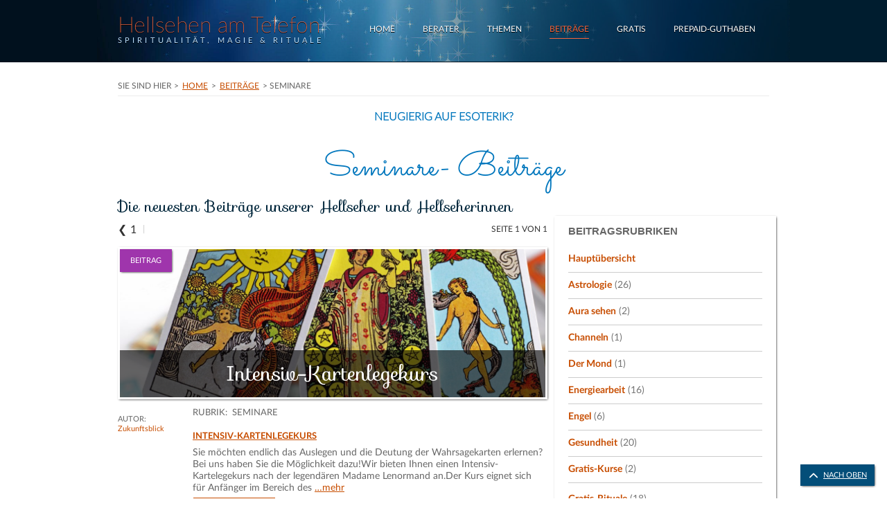

--- FILE ---
content_type: text/html; charset=utf-8
request_url: https://www.hellsehen-am-telefon.de/infos/index-seminare/
body_size: 6412
content:
<!DOCTYPE html><html lang="de"><head><meta charset="UTF-8"><meta name="viewport" content="width=device-width, initial-scale=1"><link href="https://www.hellsehen-am-telefon.de/css/style.css?v=1746706622" rel="stylesheet" type="text/css"><title>Seminare - Persönliche Berichte unserer Hellseher und Hellseherinnen | Hellsehen-am-Telefon.de</title><meta name="description" content="Seminare: Hier lesen, was unsere Berater und Beraterinnen denken"><meta name="keywords" content="Berichte,Hellseher,Hellseherinnen"><meta name="keyphrases" content="Persönliche Berichte"><meta content="https://www.hellsehen-am-telefon.de/images/social.jpg" property="twitter:image"><meta property="og:type" content="website"><meta property="og:url" content="https://www.hellsehen-am-telefon.de/infos/index-seminare/"><meta property="og:title" content="Seminare - Persönliche Berichte unserer Hellseher und Hellseherinnen | Hellsehen-am-Telefon.de"><meta property="og:description" content="Seminare: Hier lesen, was unsere Berater und Beraterinnen denken"><meta property="og:image" content="https://www.hellsehen-am-telefon.de/images/social.jpg"><meta property="og:image:secure_url" content="https://www.hellsehen-am-telefon.de/images/social.jpg"><meta property="og:image:type" content="image/jpeg"><meta property="og:image:width" content="1200"><meta property="og:image:height" content="627"><meta property="og:image:alt" content="Hellsehen-am-Telefon.de"><meta name="revisit-after" content="30 days"><meta name="robots" content="index, follow"><meta name="resource-type" content="document"><meta name="allow-search" content="yes"><meta name="audience" content="all"><meta name="content-language" content="de"><meta name="copyright" content="Zukunftsblick"><meta name="author" content="Zukunftsblick"><meta name="language" content="de"><meta name="distribution" content="global"><meta name="organization" content="Zukunftsblick"><meta name="page-topic" content="Dienstleistung"><meta name="page-type" content="Produktinfo"><meta name="publisher" content="Peernet.de"><meta name="rating" content="general"><meta name="IDENTIFIER-URL" content="https://www.hellsehen-am-telefon.de/infos/index-seminare/"><script src="https://www.hellsehen-am-telefon.de/js/modernizr.js" defer="defer"></script><link rel="shortcut icon" type="image/x-icon" href="https://www.hellsehen-am-telefon.de/images/favicon.jpg"><link rel="apple-touch-icon" href="https://www.hellsehen-am-telefon.de/images/webclip.jpg"><style>p { -webkit-hyphens: auto; -moz-hyphens: auto; hyphens: auto; }p.berater-paragraph { overflow: hidden; text-overflow:ellipsis; }p.wissen-paragraph { overflow: hidden; text-overflow:ellipsis; }p.tab-artikel-paragraph { overflow: hidden; text-overflow:ellipsis; }p.beitrag-paragraph { overflow: hidden; text-overflow:ellipsis; }p.beitrag-sidebar-paragraph { overflow: hidden; text-overflow:ellipsis; }p.blogartikel-paragraph.beraterprofil { overflow: hidden; text-overflow:ellipsis; }p.themenseite-blog-paragraph { overflow: hidden; text-overflow:ellipsis; }p.beitrag-paragraph.themenseite { overflow: hidden; text-overflow:ellipsis; }blockquote { display:block; padding: 15px 20px 15px 45px; margin: 0 0 20px; position: relative; font-family: Georgia, serif; font-size: 16px; line-height: 1.2; color:#0277bd; text-align: justify; }blockquote::before { content: "\201C"; font-family: Georgia, serif; font-size: 40px; font-weight: bold; color: #0277bd; position: absolute; left: 10px;top:5px; }blockquote::after { content: ""; }blockquote a{text-decoration: none; background: #eee; cursor: pointer; padding: 0 3px; color: #0277bd; }blockquote a:hover { color: #0277bd; }blockquote em { font-style: italic; }</style><style>.zahlungsvariantekurz {display: none;}.zahlungsvariantelang {display: inherit;}@media (max-width: 479px) {.zahlungsvariantekurz {display: inherit;}.zahlungsvariantelang {display: none;}}</style><script>
var img = new Image();
img.onload = function webp() {
  document.addEventListener("DOMContentLoaded", function () {
    const images = document.querySelectorAll("img");
    images.forEach(function (image) {
      if (image.src) {
        image.src = image.src.replace(/\.(jpe?g|png)/g, ".webp");
      }
      if (image.srcset) {
        image.srcset = image.srcset.replace(/\.(jpe?g|png)/g, ".webp");
      }
    });
    fetch('https://www.hellsehen-am-telefon.de/webpkompatibel.php');
    document.cookie = "webpgeht=true; path=/";    
  });
};
img.onerror = function webp() {
  fetch('https://www.hellsehen-am-telefon.de/webpkompatibelnein.php');
};
img.src = '[data-uri]';
</script></head><body><div id="navigation-bar" data-collapse="medium" data-animation="over-right" data-duration="400" data-contain="1" class="w-nav navbar"><div class="w-container navbar-container"><a href="https://www.hellsehen-am-telefon.de/" class="w-nav-brand w-clearfix brand"><div class="brand-wortmarke">Hellsehen am Telefon</div><div class="brand-claim">Spiritualit&auml;t, Magie &amp; Rituale</div></a><div role="navigation" class="w-nav-menu navbar-menue"><a href="https://www.hellsehen-am-telefon.de/" class="w-nav-link navbar-link">Home</a><a href="https://www.hellsehen-am-telefon.de/berater/" class="w-nav-link navbar-link">Berater</a><a href="https://www.hellsehen-am-telefon.de/themen/" class="w-nav-link navbar-link">Themen</a><a href="https://www.hellsehen-am-telefon.de/infos/" class="w-nav-link navbar-link w--current">Beitr&auml;ge</a><a href="https://www.hellsehen-am-telefon.de/gratis/" class="w-nav-link navbar-link">Gratis</a><a href="https://www.hellsehen-am-telefon.de/prepaid/" class="w-nav-link navbar-link">Prepaid-Guthaben</a><div class="w-clearfix mobile-footer-link-wrapper"><a href="https://www.hellsehen-am-telefon.de/ueberuns/" class="mobile-footer-link">Über uns</a><a href="https://www.hellsehen-am-telefon.de/kontakt/" class="mobile-footer-link">Kontakt</a><a href="https://www.hellsehen-am-telefon.de/hilfe/" class="mobile-footer-link">Hilfe</a><a href="https://www.hellsehen-am-telefon.de/beraterwerden/" class="mobile-footer-link">Experte werden</a><a href="https://www.hellsehen-am-telefon.de/seminare/" class="mobile-footer-link">Seminare</a><a href="https://www.hellsehen-am-telefon.de/newsletter-abmelden/" class="mobile-footer-link">Newsletter abmelden</a><a href="https://www.hellsehen-am-telefon.de/impressum_und_agb/" class="mobile-footer-link">Impressum</a><a href="https://www.hellsehen-am-telefon.de/impressum_und_agb/" class="mobile-footer-link">AGB</a><a href="https://www.hellsehen-am-telefon.de/datenschutzerklaerung/" class="mobile-footer-link">Datenschutzerklärung</a><a href="https://www.hellsehen-am-telefon.de/rechtliche-hinweise/" class="mobile-footer-link">Rechtliche Hinweise</a></div></div><div class="w-nav-button w-clearfix navbar-menu-button"><div class="w-icon-nav-menu navbar-menue-icon"></div><div class="navbar-menue-button-text">Menü</div></div></div></div><a href="#navigation-bar" class="w-inline-block fixed-nav-element"><div class="fixed-nav-element-text">Nach&nbsp;oben</div></a><div id="beitraege" class="w-section section1 bg-image-hellblau"><div class="w-container container"><div class="w-clearfix breadcrumb-wrapper"><div class="breadcrumb-text">Sie sind hier &gt;</div><a href="https://www.hellsehen-am-telefon.de/" class="breadcrumb-link">Home</a><div class="breadcrumb-text">&gt;</div><a class="breadcrumb-link" href="https://www.hellsehen-am-telefon.de/infos/">Beiträge</a><div class="breadcrumb-text">&gt; Seminare</div></div><div class="h3">Neugierig auf Esoterik?</div><br><h1 id="seminare">Seminare- Beiträge</h1><div class="schreibschrift">Die neuesten Beiträge unserer Hellseher und Hellseherinnen</div><div class="w-row content-row"><div class="w-col w-col-8 w-clearfix content-column"><div class="w-clearfix ergebnisse-wrapper"><div class="w-clearfix ergebnisse-div"><div class="ergebnis-text">&#x276E;</div><div class="ergebnis-text">1</div><div class="ergebnis-trennlinie" style="padding-left:4px;">|</div></div><div class="ergebnis-treffer">Seite 1 von 1</div></div><div class="w-clearfix beitrag-wrapper"><a href="https://www.hellsehen-am-telefon.de/infos/zukunft/intensiv_kartenlegekurs/" style="background-size:100%;background-position:center;background-image:url(https://www.hellsehen-am-telefon.de/images4/1240/Kartenlegen_lernen-AdobeStock_25860974_0pidanusjpeg.jpg);" class="w-inline-block beitragsbild"><div class="foto-caption"><div class="foto-caption-headline">Intensiv-Kartenlegekurs</div></div><div class="beitrag-button">Beitrag</div></a><div class="w-clearfix beitrag-autorfoto-wrapper"><div class="w-clearfix beitrag-autor-info-wrapper"><div class="beitrag-autor">Autor:</div><div class="beitrag-autorname">Zukunftsblick</div></div></div><div class="w-clearfix beitrag-div-inhalt"><div class="beitrag-text">Rubrik:</div><div class="beitrag-rubrik" style="color:#666;">Seminare</div><a href="https://www.hellsehen-am-telefon.de/infos/zukunft/intensiv_kartenlegekurs/" class="beitrag-headline">Intensiv-Kartenlegekurs</a><div class="beitrag-paragraph" style="float:left;">Sie möchten endlich das Auslegen und die Deutung der Wahrsagekarten erlernen? Bei uns haben Sie die Möglichkeit dazu!Wir bieten Ihnen einen Intensiv-Kartelegekurs nach der legendären Madame Lenormand an.Der Kurs eignet sich für Anfänger im Bereich des <a href="https://www.hellsehen-am-telefon.de/infos/zukunft/intensiv_kartenlegekurs/">&#x2026;mehr</a><br><div class="button-weiterlesen-div beitrag"><a href="https://www.hellsehen-am-telefon.de/infos/zukunft/intensiv_kartenlegekurs/" class="w-button button-weiterlesen">Weiterlesen&nbsp;&#x203A;</a></div></div></div></div><div class="w-clearfix ergebnisse-wrapper"><div class="w-clearfix ergebnisse-div"><div class="ergebnis-text">&#x276E;</div><div class="ergebnis-text">1</div><div class="ergebnis-trennlinie" style="padding-left:4px;">|</div></div><div class="ergebnis-treffer">Seite 1 von 1</div></div></div><div class="w-col w-col-4 w-clearfix sidebar-column"><div class="h4">Beitragsrubriken</div><div class="w-clearfix content-column"><a href="https://www.hellsehen-am-telefon.de/infos" class="sidebar-beitragsrubrik" style="padding:9px 0px" title="Hauptübersicht">Hauptübersicht</a><a href="https://www.hellsehen-am-telefon.de/infos/index-astrologie/" class="sidebar-beitragsrubrik" style="padding:9px 0px" title="Astrologie">Astrologie<span class="sidebar-beitragsrubrik-anzahl"> (26)</span></a><a href="https://www.hellsehen-am-telefon.de/infos/index-aura_sehen/" class="sidebar-beitragsrubrik" style="padding:9px 0px" title="Aura sehen">Aura sehen<span class="sidebar-beitragsrubrik-anzahl"> (2)</span></a><a href="https://www.hellsehen-am-telefon.de/infos/index-channeln/" class="sidebar-beitragsrubrik" style="padding:9px 0px" title="Channeln">Channeln<span class="sidebar-beitragsrubrik-anzahl"> (1)</span></a><a href="https://www.hellsehen-am-telefon.de/infos/index-der_mond/" class="sidebar-beitragsrubrik" style="padding:9px 0px" title="Der Mond">Der Mond<span class="sidebar-beitragsrubrik-anzahl"> (1)</span></a><a href="https://www.hellsehen-am-telefon.de/infos/index-energiearbeit/" class="sidebar-beitragsrubrik" style="padding:9px 0px" title="Energiearbeit">Energiearbeit<span class="sidebar-beitragsrubrik-anzahl"> (16)</span></a><a href="https://www.hellsehen-am-telefon.de/infos/index-engel/" class="sidebar-beitragsrubrik" style="padding:9px 0px" title="Engel">Engel<span class="sidebar-beitragsrubrik-anzahl"> (6)</span></a><a href="https://www.hellsehen-am-telefon.de/infos/index-gesundheit/" class="sidebar-beitragsrubrik" style="padding:9px 0px" title="Gesundheit">Gesundheit<span class="sidebar-beitragsrubrik-anzahl"> (20)</span></a><a href="https://www.hellsehen-am-telefon.de/infos/index-gratis_kurse/" class="sidebar-beitragsrubrik" style="padding:9px 0px" title="Gratis-Kurse">Gratis-Kurse<span class="sidebar-beitragsrubrik-anzahl"> (2)</span></a><a href="https://www.hellsehen-am-telefon.de/infos/index-gratis_rituale/" class="sidebar-beitragsrubrik" title="Gratis-Rituale">Gratis-Rituale<span class="sidebar-beitragsrubrik-anzahl"> (18)</span></a><a href="https://www.hellsehen-am-telefon.de/infos/index-hellsehen/" class="sidebar-beitragsrubrik" style="padding:9px 0px" title="Hellsehen">Hellsehen<span class="sidebar-beitragsrubrik-anzahl"> (52)</span></a><a href="https://www.hellsehen-am-telefon.de/infos/index-homosexualitaet/" class="sidebar-beitragsrubrik" style="padding:9px 0px" title="Homosexualität">Homosexualität<span class="sidebar-beitragsrubrik-anzahl"> (2)</span></a><a href="https://www.hellsehen-am-telefon.de/infos/index-hypnose/" class="sidebar-beitragsrubrik" style="padding:9px 0px" title="Hypnose">Hypnose<span class="sidebar-beitragsrubrik-anzahl"> (5)</span></a><a href="https://www.hellsehen-am-telefon.de/infos/index-numerologie/" class="sidebar-beitragsrubrik" style="padding:9px 0px" title="Numerologie">Numerologie<span class="sidebar-beitragsrubrik-anzahl"> (2)</span></a><a href="https://www.hellsehen-am-telefon.de/infos/index-kartenlegen/" class="sidebar-beitragsrubrik" style="padding:9px 0px" title="Kartenlegen">Kartenlegen<span class="sidebar-beitragsrubrik-anzahl"> (11)</span></a><a href="https://www.hellsehen-am-telefon.de/infos/index-liebe_und_beziehung/" class="sidebar-beitragsrubrik" style="padding:9px 0px" title="Liebe und Beziehung">Liebe und Beziehung<span class="sidebar-beitragsrubrik-anzahl"> (33)</span></a><a href="https://www.hellsehen-am-telefon.de/infos/index-mystik__praxis/" class="sidebar-beitragsrubrik" style="padding:9px 0px" title="Mystik / Praxis">Mystik / Praxis<span class="sidebar-beitragsrubrik-anzahl"> (39)</span></a><a href="https://www.hellsehen-am-telefon.de/infos/index-rituale/" class="sidebar-beitragsrubrik" style="padding:9px 0px" title="Rituale">Rituale<span class="sidebar-beitragsrubrik-anzahl"> (24)</span></a><a href="https://www.hellsehen-am-telefon.de/infos/index-runen/" class="sidebar-beitragsrubrik" style="padding:9px 0px" title="Runen">Runen<span class="sidebar-beitragsrubrik-anzahl"> (5)</span></a><a href="https://www.hellsehen-am-telefon.de/infos/index-seminare/" class="sidebar-beitragsrubrik" style="padding:9px 0px" title="Seminare">Seminare<span class="sidebar-beitragsrubrik-anzahl"> (1)</span></a><a href="https://www.hellsehen-am-telefon.de/infos/index-trauer/" class="sidebar-beitragsrubrik" style="padding:9px 0px" title="Trauer">Trauer<span class="sidebar-beitragsrubrik-anzahl"> (2)</span></a><a href="https://www.hellsehen-am-telefon.de/infos/index-wiedergeburt/" class="sidebar-beitragsrubrik" style="padding:9px 0px" title="Wiedergeburt">Wiedergeburt<span class="sidebar-beitragsrubrik-anzahl"> (3)</span></a></div><br><div class="background">Beliebte Beiträge</div><br><div class="schreibschrift">Top-Beiträge unserer Berater</div><div class="w-clearfix sidebar-meistgelesen-wrapper"><a href="https://www.hellsehen-am-telefon.de/infos/zukunft/hinschauen_und_aufwachen/" style="background-size:100%;background-position:center;background-repeat:no-repeat;background-image:url(https://www.hellsehen-am-telefon.de/images4/200/Hinschauen_und_Aufwachen-shutterstock_1517726993_Zolotarevs.jpg);" class="w-inline-block beitragsbild meistgelesen" title="Hinschauen und Aufwachen!"><div class="foto-caption favorit"><div class="foto-caption-headline favorit">Hinschauen und Aufwachen!</div></div></a><div class="w-clearfix sidebar-beitrag-info"><div class="sidebar-beitrag-autor">Autor:</div><a href="https://www.hellsehen-am-telefon.de/berater/details/valentina/" class="sidebar-beitrag-autorname">Valentina</a><div class="sidebar-beitrag-text">Rubrik:</div><a href="https://www.hellsehen-am-telefon.de/infos/index-mystik__praxis/" class="sidebar-beitrag-rubrik">Mystik / Praxis</a></div><div class="w-clearfix beitrag-sidebar-div"><a href="https://www.hellsehen-am-telefon.de/infos/zukunft/hinschauen_und_aufwachen/" class="beitrag-headline">Hinschauen und Aufwachen!</a><div class="sidebar-beitrag-paragraph">Warum lasse ich mich immer wieder niederdrücken?Warum lasse ich mich immer wieder kleinmachen?Warum lasse ich mich <a href="https://www.hellsehen-am-telefon.de/infos/zukunft/hinschauen_und_aufwachen/">&#x2026;mehr</a><br><div class="button-weiterlesen-div meistgelesen"><a href="https://www.hellsehen-am-telefon.de/infos/zukunft/hinschauen_und_aufwachen/" class="w-button button-weiterlesen">Weiterlesen&nbsp;&gt;</a></div></div></div></div><div class="w-clearfix sidebar-meistgelesen-wrapper"><a href="https://www.hellsehen-am-telefon.de/infos/zukunft/medium/" style="background-size:100%;background-position:center;background-repeat:no-repeat;background-image:url(https://www.hellsehen-am-telefon.de/images4/200/Medium-shutterstock_1147423208_Zolotarevs.jpg);" class="w-inline-block beitragsbild meistgelesen" title="Ein Medium - was ist das?"><div class="foto-caption favorit"><div class="foto-caption-headline favorit">Ein Medium - was ist das?</div></div></a><div class="w-clearfix sidebar-beitrag-info"><div class="sidebar-beitrag-autor">Autor:</div><a href="https://www.hellsehen-am-telefon.de/berater/details/marli/" class="sidebar-beitrag-autorname">Marli</a><div class="sidebar-beitrag-text">Rubrik:</div><a href="https://www.hellsehen-am-telefon.de/infos/index-hellsehen/" class="sidebar-beitrag-rubrik">Hellsehen</a></div><div class="w-clearfix beitrag-sidebar-div"><a href="https://www.hellsehen-am-telefon.de/infos/zukunft/medium/" class="beitrag-headline">Ein Medium - was ist das?</a><div class="sidebar-beitrag-paragraph">Die einen haben Kummer und Sorgen, die anderen würden gerne einige Fragen stellen oder Situationen klären wollen und <a href="https://www.hellsehen-am-telefon.de/infos/zukunft/medium/">&#x2026;mehr</a><br><div class="button-weiterlesen-div meistgelesen"><a href="https://www.hellsehen-am-telefon.de/infos/zukunft/medium/" class="w-button button-weiterlesen">Weiterlesen&nbsp;&gt;</a></div></div></div></div><div class="w-clearfix sidebar-meistgelesen-wrapper"><a href="https://www.hellsehen-am-telefon.de/infos/zukunft/kraft_tier_reise/" style="background-size:100%;background-position:center;background-repeat:no-repeat;background-image:url(https://www.hellsehen-am-telefon.de/images4/200/Kraft_Tier_Reise-AdobeStock_34584478_Michael_Rosskothenjpeg.jpg);" class="w-inline-block beitragsbild meistgelesen" title="Kraft-Tier-Reise"><div class="foto-caption favorit"><div class="foto-caption-headline favorit">Kraft-Tier-Reise</div></div></a><div class="w-clearfix sidebar-beitrag-info"><div class="sidebar-beitrag-autor">Autor:</div><a href="https://www.hellsehen-am-telefon.de/berater/details/dunna/" class="sidebar-beitrag-autorname">Dunna</a><div class="sidebar-beitrag-text">Rubrik:</div><a href="https://www.hellsehen-am-telefon.de/infos/index-hellsehen/" class="sidebar-beitrag-rubrik">Hellsehen</a></div><div class="w-clearfix beitrag-sidebar-div"><a href="https://www.hellsehen-am-telefon.de/infos/zukunft/kraft_tier_reise/" class="beitrag-headline">Kraft-Tier-Reise</a><div class="sidebar-beitrag-paragraph">Bevor Sie Ihre Kraft-Tier-Reise antreten, stellen Sie sicher, dass Sie ungestört sind. Stellen Sie sich vielleicht auch <a href="https://www.hellsehen-am-telefon.de/infos/zukunft/kraft_tier_reise/">&#x2026;mehr</a><br><div class="button-weiterlesen-div meistgelesen"><a href="https://www.hellsehen-am-telefon.de/infos/zukunft/kraft_tier_reise/" class="w-button button-weiterlesen">Weiterlesen&nbsp;&gt;</a></div></div></div></div></div></div></div></div><div id="zukunftsblickch" class="w-section section zukunftsblick"><div class="w-container container zukunftsblick"><h2 class="schreibschrift zukunftsblick" style="color:#FFA370">Besuchen Sie unsere Hauptseite:&nbsp;<a class="zukunftsblick-link" href="https://www.zukunftsblick.ch">zukunftsblick.ch</a></h2></div></div><footer id="node-5" class="w-section footer-section"><div class="w-container container"><div class="w-row footer-row"><div class="w-col w-col-3"><div class="footer-headline">Ihre Karriere bei uns</div><div class="footer-div w-clearfix"><a href="https://www.hellsehen-am-telefon.de/karriere/" class="footer-link">Übersicht</a><a href="https://www.zukunftsblick.ch/online-kurse/" target="_blank" rel="noopener" class="footer-link">Profi-Online-Kurse</a><a href="https://www.hellsehen-am-telefon.de/beraterwerden/" class="footer-link">Berater*in werden</a><a href="https://www.hellsehen-am-telefon.de/seminare/" class="footer-link">Seminare</a></div><div class="footer-headline">Haben Sie Fragen?</div><div class="w-clearfix footer-div"><p class="footer-paragraph">Weitere Informationen erwünscht? Dann rufen Sie uns an:<br><br>9.00-16.30 Uhr Mo - Fr</p><div class="footer-kontakt-icon">&#x260E; </div><a class="footer-kontakt-link" href="tel:+4965199159983">+49&nbsp;651&nbsp;9915&nbsp;9983</a><div class="footer-kontakt-icon">&#x260E; </div><a class="footer-kontakt-link" href="tel:+41415881002">+41&nbsp;41&nbsp;588&nbsp;1002</a><p class="footer-paragraph">Gerne können Sie uns Ihre Anliegen auch per E-Mail zusenden</p><div class="footer-kontakt-icon">&#x2709; </div><a href="mailto:office@zukunftsblick.de" class="footer-kontakt-link">office@zukunftsblick.de</a></div><div class="footer-headline">Konsumentenschutz</div><div class="footer-div w-clearfix"><a href="https://www.hellsehen-am-telefon.de/konsumentenschutz/" class="footer-link">Verantwortungsbewusster Konsum von Telefonberatungen</a></div><div class="footer-headline">Mein Konto*<br><small>*auf www.zukunftsblick.ch</small></div><div class="footer-div w-clearfix"><a href="https://www.zukunftsblick.ch/kundenbereich/login/" class="footer-link" target="_blank" rel="noopener">Login / Registrieren</a></div></div><div class="w-col w-col-3"><div class="footer-headline">Service</div><div class="w-clearfix footer-div"><a href="https://www.hellsehen-am-telefon.de/ueberuns/" class="footer-link">Über uns</a><a href="https://www.hellsehen-am-telefon.de/kontakt/" class="footer-link">Kontakt</a><a href="https://www.hellsehen-am-telefon.de/hilfe/" class="footer-link">Hilfe</a><a href="https://www.hellsehen-am-telefon.de/newsletter-abmelden/" class="footer-link">Newsletter abmelden</a><a href="https://www.hellsehen-am-telefon.de/impressum_und_agb/" class="footer-link">Impressum und AGB</a><a href="https://www.hellsehen-am-telefon.de/datenschutzerklaerung/" class="footer-link">Datenschutzerklärung</a><a href="https://www.hellsehen-am-telefon.de/rechtliche-hinweise/" class="footer-link">Rechtliche Hinweise</a><a href="https://www.hellsehen-am-telefon.de/links/" class="footer-link">Links</a><a href="https://www.hellsehen-am-telefon.de/infos/zukunft/berater_bewertungen/" class="footer-link">Ihre Bewertungen</a></div><div class="footer-headline">Service-Extras</div><div class="footer-div" style="margin-bottom:20px;font-size:13px;line-height:17px;"><div class="footer-icon-wrapper" style="clear:left;flex-flow:column;align-items:flex-start;display:flex;"><div class="footer-icon-flexbox" style="align-items:center;margin-bottom:10px;display:flex;"><a href="https://www.hellsehen-am-telefon.de/information/" class="footer-icon-linkblock w-inline-block" style="margin-right:10px;"><img src="https://www.hellsehen-am-telefon.de/images/icons/icon_footer_lexikon.png" width="86" height="86" alt="Lexikon&nbsp;A-Z" title="Wissensdatenbank" class="footer-icon-social" style="width:100%;max-width:43px;height:auto;"></a><a href="https://www.hellsehen-am-telefon.de/information/" class="footer-link footer-icon-linktext">Lexikon&nbsp;A-Z</a></div></div></div><div class="footer-headline">Notfall-Hilfe*<br><small>*auf www.zukunftsblick.ch</small></div><div class="footer-div" style="margin-bottom:20px;font-size:13px;line-height:17px;"><div class="footer-icon-wrapper" style="clear:left;flex-flow:column;align-items:flex-start;display:flex;"><div class="footer-icon-flexbox" style="align-items:center;margin-bottom:10px;display:flex;"><a href="https://www.zukunftsblick.ch/krisentelefon/" target="_blank" rel="noopener" class="footer-icon-linkblock w-inline-block" style="margin-right:10px;"><img src="https://www.hellsehen-am-telefon.de/images/icons/adobestock_376409388_passatic.png" width="86" height="86" alt="Wichtige Kontakte im Krisenfall" title="Krisenanlaufstellen" class="footer-icon-social" style="width:100%;max-width:43px;height:auto;"></a><a href="https://www.zukunftsblick.ch/krisentelefon/" target="_blank" rel="noopener" class="footer-link footer-icon-linktext">Krisenanlaufstellen</a></div><div class="footer-icon-flexbox" style="align-items:center;margin-bottom:10px;display:flex;"><a href="https://www.zukunftsblick.ch/rubrik/index-zukunftsblick_hilft/" target="_blank" rel="noopener" class="footer-icon-linkblock w-inline-block" style="margin-right:10px;"><img src="https://www.hellsehen-am-telefon.de/images/icons/adobestock_316740587_chekman.png" width="86" height="86" alt="Zukunftsblick hilft" title="Zukunftsblick hilft" class="footer-icon-social" style="width:100%;max-width:43px;height:auto;"></a><a href="https://www.zukunftsblick.ch/rubrik/index-zukunftsblick_hilft/" target="_blank" rel="noopener" class="footer-link footer-icon-linktext">Zukunftsblick&nbsp;hilft</a></div></div></div></div><div class="w-col w-col-3"><div class="footer-headline">Newsletter</div><div class="w-clearfix footer-div"><p class="footer-paragraph">Wir senden Ihnen regelmäßig unseren Newsletter per E-Mail zu. &nbsp;Sie können den Newsletter jederzeit wieder abbestellen.</p><div class="w-form form-wrapper"><form name="email-form-3" method="post" action="https://www.hellsehen-am-telefon.de/newsletter/"><input type="hidden" value="1" name="absenden"><input type="email" placeholder="E-Mail" name="Emailadresse" data-name="Name" class="w-input footer-input" title="Emailadresse"><input name="url" value="PEIGHYJLJLHYOOSTSTJL" type="hidden"><input type="submit" name="b1" value="Anmelden!" data-wait="Please wait..." class="w-button button breite-100-prozent"></form></div></div><div class="footer-headline">Fremdsprachen*<br><small>*auf www.zukunftsblick.ch</small></div><div class="footer-div w-clearfix"><a href="https://www.zukunftsblick.ch/international/und1582und1576und1585und1575und1569_und1593und1585und1576/" class="footer-link" target="_blank" rel="noopener">Arabisch</a><a href="https://www.zukunftsblick.ch/international/english_experts/" class="footer-link" target="_blank" rel="noopener">Englisch</a><a href="https://www.zukunftsblick.ch/international/esperti_italiani/" class="footer-link" target="_blank" rel="noopener">Italienisch</a><a href="https://www.zukunftsblick.ch/international/und1056und1091und1089und1089und1082und1080und1081/" class="footer-link" target="_blank" rel="noopener">Russisch</a><a href="https://www.zukunftsblick.ch/international/schwiizer_expertae/" class="footer-link" target="_blank" rel="noopener">Schwyzerdütsch</a><a href="https://www.zukunftsblick.ch/international/expertos_videntes_espanoles/" class="footer-link" target="_blank" rel="noopener">Spanisch</a><a href="https://www.zukunftsblick.ch/international/astroloji_uzmani/" class="footer-link" target="_blank" rel="noopener">Türkisch</a></div><div class="footer-headline">Weitere Gratisdienste*<br><small>*auf www.zukunftsblick.ch</small></div><div class="footer-div" style="margin-bottom:20px;font-size:13px;line-height:17px;"><div class="footer-icon-wrapper" style="clear:left;flex-flow:column;align-items:flex-start;display:flex;"><div class="footer-icon-flexbox" style="align-items:center;margin-bottom:10px;display:flex;"><a href="https://www.zukunftsblick.ch/audiochannel/" target="_blank" rel="noopener" class="footer-icon-linkblock w-inline-block" style="margin-right:10px;"><img src="https://www.hellsehen-am-telefon.de/images/icons/adobestock_461755945_graficriver.png" width="86" height="86" alt="Audio&nbsp;/&nbsp;Podcast" title="Audio&nbsp;/&nbsp;Podcast" class="footer-icon-social" style="width:100%;max-width:43px;height:auto;"></a><a href="https://www.zukunftsblick.ch/audiochannel/" target="_blank" rel="noopener" class="footer-link footer-icon-linktext">Audio&nbsp;/&nbsp;Podcast</a></div><div class="footer-icon-flexbox" style="align-items:center;margin-bottom:10px;display:flex;"><a href="https://www.zukunftsblick.ch/videochannel/" target="_blank" rel="noopener" class="footer-icon-linkblock w-inline-block" style="margin-right:10px;"><img src="https://www.hellsehen-am-telefon.de/images/icons/adobestock_343510241_oliviart.png" width="86" height="86" alt="Videochannel" title="Videochannel" class="footer-icon-social" style="width:100%;max-width:43px;height:auto;"></a><a href="https://www.zukunftsblick.ch/videochannel/" target="_blank" rel="noopener" class="footer-link footer-icon-linktext">Videochannel</a></div></div></div></div><div class="w-col w-col-3"><div class="footer-headline">Unsere Webseiten</div><div class="footer-div w-clearfix"><div class="footer-website-wrapper w-clearfix"><a class="footer-link-block-landesflagge w-inline-block" href="https://www.zukunftsblick.ch/" target="_blank" rel="noopener"><img class="footer-icon-landesflagge" src="https://www.hellsehen-am-telefon.de/images/icons/iconfinder_1466357394_switzerland_muharrem_senyil.png" alt="Zukunftsblick Schweiz" title="Zukunftsblick Schweiz" width="25" height="17"></a><a class="footer-link website" href="https://www.zukunftsblick.ch/" target="_blank" rel="noopener" title="Zukunftsblick Schweiz">zukunftsblick.ch</a></div><div class="footer-website-wrapper w-clearfix"><a class="footer-link-block-landesflagge w-inline-block" href="https://www.zukunftsblick.de/" target="_blank" rel="noopener" title="Zukunftsblick Deutschland"><img class="footer-icon-landesflagge" alt="Zukunftsblick Deutschland" src="https://www.hellsehen-am-telefon.de/images/icons/iconfinder_1466357299_germany_muharrem_senyil.png" width="25" height="17"></a><a class="footer-link website" title="Zukunftsblick Deutschland" href="https://www.zukunftsblick.de/" target="_blank" rel="noopener">zukunftsblick.de</a></div><div class="footer-website-wrapper w-clearfix"><a class="footer-link-block-landesflagge w-inline-block" href="https://www.zukunftsblick.at/" target="_blank" rel="noopener"><img class="footer-icon-landesflagge" src="https://www.hellsehen-am-telefon.de/images/icons/iconfinder_1466357376_austria_muharrem_senyil.png" alt="Zukunftsblick Österreich" title="Zukunftsblick Österreich" width="25" height="17"></a><a class="footer-link website" href="https://www.zukunftsblick.at/" target="_blank" rel="noopener" title="Zukunftsblick Österreich">zukunftsblick.at</a></div><div class="footer-website-wrapper w-clearfix"><a class="footer-link-block-landesflagge w-inline-block" href="https://www.zukunftsblick.lu/" target="_blank" rel="noopener" title="Zukunftsblick Luxembourg"><img class="footer-icon-landesflagge" src="https://www.hellsehen-am-telefon.de/images/icons/iconfinder_1466357476_luxembourg_muharrem_senyil.png" title="Zukunftsblick Luxembourg" alt="Zukunftsblick Luxembourg" width="25" height="17"></a><a class="footer-link website" href="https://www.zukunftsblick.lu/" target="_blank" rel="noopener">zukunftsblick.lu</a></div><div class="footer-website-wrapper w-clearfix"><a class="footer-link-block-landesflagge w-inline-block" href="https://www.astro-uzmani.com" target="_blank" rel="noopener"><img class="footer-icon-landesflagge" src="https://www.hellsehen-am-telefon.de/images/icons/iconfinder_1498155734_turkey_muharrem_senyil.png" alt="Zukunftsblick Türkei" title="Zukunftsblick Türkei" width="25" height="17"></a><a class="footer-link website" href="https://www.astro-uzmani.com/" target="_blank" rel="noopener" title="Zukunftsblick Türkei">astro-uzmani.com</a></div></div><div class="footer-headline">Soziale Netzwerke</div><div class="footer-div" style="margin-bottom:20px;font-size:13px;line-height:17px;"><div class="footer-icon-wrapper" style="clear:left;flex-flow:column;align-items:flex-start;display:flex;"><div class="footer-icon-flexbox" style="align-items:center;margin-bottom:10px;display:flex;"><a href="https://www.facebook.com/zukunftsblick.ch/" target="_blank" rel="noopener" class="footer-icon-linkblock w-inline-block" style="margin-right:10px;"><img src="https://www.hellsehen-am-telefon.de/images/icons/icon_footer_86px_facebook.png" width="86" height="86" alt="Facebook" class="footer-icon-social" style="width:100%;max-width:43px;height:auto;"></a><a target="_blank" rel="noopener" href="https://www.facebook.com/zukunftsblick.ch/" class="footer-link footer-icon-linktext">Facebook</a></div><div class="footer-icon-flexbox" style="align-items:center;margin-bottom:10px;display:flex;"><a href="https://www.instagram.com/zukunftsblick.de/" target="_blank" rel="noopener" class="footer-icon-linkblock w-inline-block" style="margin-right:10px;"><img src="https://www.hellsehen-am-telefon.de/images/icons/icon_footer_86px_instagram.png" width="86" height="86" alt="Instagram" class="footer-icon-social" style="width:100%;max-width:43px;height:auto;"></a><a href="https://www.instagram.com/zukunftsblick.de/" target="_blank" rel="noopener" class="footer-link footer-icon-linktext">Instagram</a></div><div class="footer-icon-flexbox" style="align-items:center;margin-bottom:10px;display:flex;"><a href="https://www.pinterest.de/zukunftsblick_/" target="_blank" rel="noopener" class="footer-icon-linkblock w-inline-block" style="margin-right:10px;"><img src="https://www.hellsehen-am-telefon.de/images/icons/icon_footer_86px_pinterest.png" width="86" height="86" alt="Pinterest" class="footer-icon-social" style="width:100%;max-width:43px;height:auto;"></a><a href="https://www.pinterest.de/zukunftsblick_/" target="_blank" rel="noopener" class="footer-link footer-icon-linktext">Pinterest</a></div><div class="footer-icon-flexbox" style="align-items:center;margin-bottom:10px;display:flex;"><a href="https://twitter.com/zukunftsblick_" target="_blank" rel="noopener" class="footer-icon-linkblock w-inline-block" style="margin-right:10px;"><img src="https://www.hellsehen-am-telefon.de/images/icons/icon_footer_86px_x.png" width="86" height="86" alt="Twitter&nbsp;/&nbsp;X" class="footer-icon-social" style="width:100%;max-width:43px;height:auto;"></a><a href="https://twitter.com/zukunftsblick_" target="_blank" rel="noopener" class="footer-link footer-icon-linktext">Twitter&nbsp;/&nbsp;X</a></div><div class="footer-icon-flexbox" style="align-items:center;margin-bottom:10px;display:flex;"><a href="https://www.youtube.com/channel/UCHHuVVGAt-nGXOqJNqupI9w" class="footer-icon-linkblock w-inline-block" style="margin-right:10px;" target="_blank" rel="noopener"><img src="https://www.hellsehen-am-telefon.de/images/icons/icon_footer_86px_youtube.png" width="86" height="86" alt="YouTube" class="footer-icon-social" style="width:100%;max-width:43px;height:auto;"></a><a href="https://www.youtube.com/channel/UCHHuVVGAt-nGXOqJNqupI9w" target="_blank" rel="noopener" class="footer-link footer-icon-linktext">YouTube</a></div><div class="footer-icon-flexbox" style="align-items:center;margin-bottom:10px;display:flex;"><a href="https://www.tiktok.com/@zukunftsblick.ch" class="footer-icon-linkblock w-inline-block" style="margin-right:10px;" target="_blank" rel="noopener"><img src="https://www.hellsehen-am-telefon.de/images/icons/icon_footer_86px_tiktok.png" width="86" height="86" alt="TikTok" class="footer-icon-social" style="width:100%;max-width:43px;height:auto;"></a><a href="https://www.tiktok.com/@zukunftsblick.ch" target="_blank" rel="noopener" class="footer-link footer-icon-linktext">TikTok</a></div></div></div><div class="footer-headline">Tarife</div><div class="footer-div w-clearfix"><a href="https://www.hellsehen-am-telefon.de/prepaid/" class="footer-link">Übersicht unserer günstigen Anrufmöglichkeiten</a></div></div></div><div class="footer-copyright-text"><div style="color:#ffffff;font-size:13px;">In Zusammenarbeit mit <a href="https://www.globalconnect.ch/" rel="noopener" style="color:#7d98ad;" target="_blank">Global Connect AG</a> (Service-Rufnummern Deutschland, &Ouml;sterreich, Luxemburg und der Schweiz sowie Prepaid-Dienste)<br><br></div>&copy;&nbsp;2005-2026 Hellsehen-am-Telefon.de ·&nbsp;Alle Rechte vorbehalten.</div></div></footer><script src="https://www.hellsehen-am-telefon.de/js/jquery-3.7.1.min.js"></script><script src="https://www.hellsehen-am-telefon.de/js/hellsehenamtelefon.js" defer="defer"></script><script>$(document).ready(function () {if (localStorage.getItem("beraterliste") !== null) {document.getElementById('output').innerHTML = localStorage.getItem("beraterliste");}});localStorage.clear();</script></body></html>

--- FILE ---
content_type: text/css
request_url: https://www.hellsehen-am-telefon.de/css/style.css?v=1746706622
body_size: 15918
content:
html{font-family:sans-serif;-ms-text-size-adjust:100%;-webkit-text-size-adjust:100%}body{margin:0}article,aside,details,figcaption,figure,footer,header,hgroup,main,menu,nav,section,summary{display:block}a{background-color:transparent}a:active,a:hover{outline:0}b,strong{font-weight:700}h1{font-size:2em;margin:.67em 0}img{border:0}hr{box-sizing:content-box;height:0}button,input,optgroup,select,textarea{color:inherit;font:inherit;margin:0}button,select{text-transform:none}button,html input[type="button"],input[type="reset"]{-webkit-appearance:button;cursor:pointer}button[disabled],html input[disabled]{cursor:default}button::-moz-focus-inner,input::-moz-focus-inner{border:0;padding:0}input{line-height:normal}input[type="checkbox"],input[type="radio"]{box-sizing:border-box;padding:0}input[type="number"]::-webkit-inner-spin-button,input[type="number"]::-webkit-outer-spin-button{height:auto}input[type="search"]{-webkit-appearance:textfield;box-sizing:content-box}input[type="search"]::-webkit-search-cancel-button,input[type="search"]::-webkit-search-decoration{-webkit-appearance:none}textarea{overflow:auto}table{border-collapse:collapse;border-spacing:0}td,th{padding:0}@font-face {font-family: 'webflow-icons';src: url("[data-uri]") format('truetype');font-weight: normal;font-style: normal;}[class^="w-icon-"],[class*=" w-icon-"]{font-family:'webflow-icons';font-style:normal;font-weight:400;font-variant:normal;text-transform:none;line-height:1;-webkit-font-smoothing:antialiased;-moz-osx-font-smoothing:grayscale}.w-icon-slider-right:before{content:"\e600"}.w-icon-slider-left:before{content:"\e601"}.w-icon-nav-menu:before{content:"\e602"}.w-icon-arrow-down:before,.w-icon-dropdown-toggle:before{content:"\e603"}*{-webkit-box-sizing:border-box;-moz-box-sizing:border-box;box-sizing:border-box}html{height:100%}body{margin:0;min-height:100%;background-color:#fff;font-family:Arial,sans-serif;font-size:14px;line-height:20px;color:#333}img{max-width:100%;vertical-align:middle;display:inline-block}html.w-mod-touch *{background-attachment:scroll!important}.w-block{display:block}.w-inline-block{max-width:100%;display:inline-block}.w-clearfix:before,.w-clearfix:after{content:" ";display:table}.w-clearfix:after{clear:both}.w-preserve-3d{transform-style:preserve-3d}.w-hidden{display:none}.w-button{display:inline-block;padding:9px 15px;background-color:#3898EC;color:#fff;border:0;line-height:inherit;text-decoration:none;cursor:pointer;border-radius:0}input.w-button{-webkit-appearance:button}html[data-w-dynpage] [data-w-cloak]{color:transparent!important}h1,h2,h3,h4,h5,h6{font-weight:700;margin-bottom:10px}h1{font-size:38px;line-height:44px;margin-top:20px}h2{font-size:32px;line-height:36px;margin-top:20px}h3{font-size:24px;line-height:30px;margin-top:20px}h4{font-size:18px;line-height:24px;margin-top:10px}h5{font-size:14px;line-height:20px;margin-top:10px}h6{font-size:12px;line-height:18px;margin-top:10px}p{margin-top:0;margin-bottom:10px}a:focus{outline:0}blockquote{margin:0 0 10px;padding:10px 20px;border-left:5px solid #E2E2E2;font-size:18px;line-height:22px}figure{margin:0;margin-bottom:10px}figcaption{margin-top:5px;text-align:center}ul,ol{margin-top:0;margin-bottom:10px;padding-left:40px}.w-list-unstyled{padding-left:0;list-style:none}.w-embed:before,.w-embed:after{content:" ";display:table}.w-embed:after{clear:both}.w-video{width:100%;position:relative;padding:0}.w-video iframe,.w-video object,.w-video embed{position:absolute;top:0;left:0;width:100%;height:100%}fieldset{padding:0;margin:0;border:0}button,html input[type="button"],input[type="reset"]{border:0;cursor:pointer;-webkit-appearance:button}.w-form{margin:0 0 15px}.w-form-done{display:none;padding:20px;text-align:center;background-color:#ddd}.w-form-fail{display:none;margin-top:10px;padding:10px;background-color:#ffdede}label{display:block;margin-bottom:5px;font-weight:700}.w-input,.w-select{display:block;width:100%;height:38px;padding:8px 12px;margin-bottom:10px;font-size:14px;line-height:1.428571429;color:#333;vertical-align:middle;background-color:#fff;border:1px solid #ccc}.w-input:-moz-placeholder,.w-select:-moz-placeholder{color:#999}.w-input::-moz-placeholder,.w-select::-moz-placeholder{color:#999;opacity:1}.w-input:-ms-input-placeholder,.w-select:-ms-input-placeholder{color:#999}.w-input::-webkit-input-placeholder,.w-select::-webkit-input-placeholder{color:#999}.w-input:focus,.w-select:focus{border-color:#3898EC;outline:0}.w-input[disabled],.w-select[disabled],.w-input[readonly],.w-select[readonly],fieldset[disabled] .w-input,fieldset[disabled] .w-select{cursor:not-allowed;background-color:#eee}textarea.w-input,textarea.w-select{height:auto}.w-select{background-image:-webkit-linear-gradient(white 0%,#f3f3f3 100%);background-image:linear-gradient(white 0%,#f3f3f3 100%)}.w-select[multiple]{height:auto}.w-form-label{display:inline-block;cursor:pointer;font-weight:400;margin-bottom:0}.w-checkbox,.w-radio{display:block;margin-bottom:5px;padding-left:20px}.w-checkbox:before,.w-radio:before,.w-checkbox:after,.w-radio:after{content:" ";display:table}.w-checkbox:after,.w-radio:after{clear:both}.w-checkbox-input,.w-radio-input{margin:4px 0 0;margin-top:1px;line-height:normal;float:left;margin-left:-20px}.w-radio-input{margin-top:3px}.w-container{margin-left:auto;margin-right:auto;max-width:940px}.w-container:before,.w-container:after{content:" ";display:table}.w-container:after{clear:both}.w-container .w-row{margin-left:-10px;margin-right:-10px}.w-row:before,.w-row:after{content:" ";display:table}.w-row:after{clear:both}.w-row .w-row{margin-left:0;margin-right:0}.w-col{position:relative;float:left;width:100%;min-height:1px;padding-left:10px;padding-right:10px}.w-col .w-col{padding-left:0;padding-right:0}.w-col-1{width:8.33333333%}.w-col-2{width:16.66666667%}.w-col-3{width:25%}.w-col-4{width:33.33333333%}.w-col-5{width:41.66666667%}.w-col-6{width:50%}.w-col-7{width:58.33333333%}.w-col-8{width:66.66666667%}.w-col-9{width:75%}.w-col-10{width:83.33333333%}.w-col-11{width:91.66666667%}.w-col-12{width:100%}.w-hidden-main{display:none!important}@media screen and (max-width: 991px){.w-container{max-width:728px}.w-hidden-main{display:inherit!important}.w-hidden-medium{display:none!important}.w-col-medium-1{width:8.33333333%}.w-col-medium-2{width:16.66666667%}.w-col-medium-3{width:25%}.w-col-medium-4{width:33.33333333%}.w-col-medium-5{width:41.66666667%}.w-col-medium-6{width:50%}.w-col-medium-7{width:58.33333333%}.w-col-medium-8{width:66.66666667%}.w-col-medium-9{width:75%}.w-col-medium-10{width:83.33333333%}.w-col-medium-11{width:91.66666667%}.w-col-medium-12{width:100%}.w-col-stack{width:100%;left:auto;right:auto}}@media screen and (max-width: 767px){.w-hidden-main{display:inherit!important}.w-hidden-medium{display:inherit!important}.w-hidden-small{display:none!important}.w-row,.w-container .w-row{margin-left:0;margin-right:0}.w-col{width:100%;left:auto;right:auto}.w-col-small-1{width:8.33333333%}.w-col-small-2{width:16.66666667%}.w-col-small-3{width:25%}.w-col-small-4{width:33.33333333%}.w-col-small-5{width:41.66666667%}.w-col-small-6{width:50%}.w-col-small-7{width:58.33333333%}.w-col-small-8{width:66.66666667%}.w-col-small-9{width:75%}.w-col-small-10{width:83.33333333%}.w-col-small-11{width:91.66666667%}.w-col-small-12{width:100%}}@media screen and (max-width: 479px){.w-container{max-width:none}.w-hidden-main{display:inherit!important}.w-hidden-medium{display:inherit!important}.w-hidden-small{display:inherit!important}.w-hidden-tiny{display:none!important}.w-col{width:100%}.w-col-tiny-1{width:8.33333333%}.w-col-tiny-2{width:16.66666667%}.w-col-tiny-3{width:25%}.w-col-tiny-4{width:33.33333333%}.w-col-tiny-5{width:41.66666667%}.w-col-tiny-6{width:50%}.w-col-tiny-7{width:58.33333333%}.w-col-tiny-8{width:66.66666667%}.w-col-tiny-9{width:75%}.w-col-tiny-10{width:83.33333333%}.w-col-tiny-11{width:91.66666667%}.w-col-tiny-12{width:100%}}.w-widget{position:relative}.w-widget-map{width:100%;height:400px}.w-widget-map label{width:auto;display:inline}.w-widget-map img{max-width:inherit}.w-widget-map .gm-style-iw{width:90%!important;height:auto!important;top:7px!important;left:6%!important;display:inline;text-align:center;overflow:hidden}.w-widget-map .gm-style-iw + div{display:none}.w-widget-twitter{overflow:hidden}.w-widget-twitter-count-shim{display:inline-block;vertical-align:top;position:relative;width:28px;height:20px;text-align:center;background:#fff;border:#758696 solid 1px;border-radius:3px}.w-widget-twitter-count-shim *{pointer-events:none;-webkit-user-select:none;-moz-user-select:none;-ms-user-select:none;user-select:none}.w-widget-twitter-count-shim .w-widget-twitter-count-inner{position:relative;font-size:15px;line-height:12px;text-align:center;color:#999;font-family:serif}.w-widget-twitter-count-shim .w-widget-twitter-count-clear{position:relative;display:block}.w-widget-twitter-count-shim.w--large{width:36px;height:28px;margin-left:7px}.w-widget-twitter-count-shim.w--large .w-widget-twitter-count-inner{font-size:18px;line-height:18px}.w-widget-twitter-count-shim:not(.w--vertical){margin-left:5px;margin-right:8px}.w-widget-twitter-count-shim:not(.w--vertical).w--large{margin-left:6px}.w-widget-twitter-count-shim:not(.w--vertical):before,.w-widget-twitter-count-shim:not(.w--vertical):after{top:50%;left:0;border:solid transparent;content:" ";height:0;width:0;position:absolute;pointer-events:none}.w-widget-twitter-count-shim:not(.w--vertical):before{border-color:rgba(117,134,150,0);border-right-color:#5d6c7b;border-width:4px;margin-left:-9px;margin-top:-4px}.w-widget-twitter-count-shim:not(.w--vertical).w--large:before{border-width:5px;margin-left:-10px;margin-top:-5px}.w-widget-twitter-count-shim:not(.w--vertical):after{border-color:rgba(255,255,255,0);border-right-color:#fff;border-width:4px;margin-left:-8px;margin-top:-4px}.w-widget-twitter-count-shim:not(.w--vertical).w--large:after{border-width:5px;margin-left:-9px;margin-top:-5px}.w-widget-twitter-count-shim.w--vertical{width:61px;height:33px;margin-bottom:8px}.w-widget-twitter-count-shim.w--vertical:before,.w-widget-twitter-count-shim.w--vertical:after{top:100%;left:50%;border:solid transparent;content:" ";height:0;width:0;position:absolute;pointer-events:none}.w-widget-twitter-count-shim.w--vertical:before{border-color:rgba(117,134,150,0);border-top-color:#5d6c7b;border-width:5px;margin-left:-5px}.w-widget-twitter-count-shim.w--vertical:after{border-color:rgba(255,255,255,0);border-top-color:#fff;border-width:4px;margin-left:-4px}.w-widget-twitter-count-shim.w--vertical .w-widget-twitter-count-inner{font-size:18px;line-height:22px}.w-widget-twitter-count-shim.w--vertical.w--large{width:76px}.w-widget-gplus{overflow:hidden}.w-background-video{position:relative;overflow:hidden;height:500px;color:#fff}.w-background-video > video{background-size:cover;background-position:50% 50%;position:absolute;right:-100%;bottom:-100%;top:-100%;left:-100%;margin:auto;min-width:100%;min-height:100%;z-index:-100}.w-slider{position:relative;height:300px;text-align:center;background:#ddd;clear:both;-webkit-tap-highlight-color:rgba(0,0,0,0);}.w-slider-mask{position:relative;display:block;overflow:hidden;z-index:1;left:0;right:0;height:100%;white-space:nowrap}.w-slide{position:relative;display:inline-block;vertical-align:top;width:100%;height:100%;white-space:normal;text-align:left}.w-slider-nav{position:absolute;z-index:2;top:auto;right:0;bottom:0;left:0;margin:auto;padding-top:10px;height:40px;text-align:center;-webkit-tap-highlight-color:rgba(0,0,0,0);}.w-slider-nav.w-round > div{border-radius:100%}.w-slider-nav.w-num > div{width:auto;height:auto;padding:.2em .5em;font-size:inherit;line-height:inherit}.w-slider-nav.w-shadow > div{box-shadow:0 0 3px rgba(51,51,51,0.4)}.w-slider-nav-invert{color:#fff}.w-slider-nav-invert > div{background-color:rgba(34,34,34,0.4)}.w-slider-nav-invert > div.w-active{background-color:#222}.w-slider-dot{position:relative;display:inline-block;width:1em;height:1em;background-color:rgba(255,255,255,0.4);cursor:pointer;margin:0 3px .5em;transition:background-color 100ms,color 100ms}.w-slider-dot.w-active{background-color:#fff}.w-slider-arrow-left,.w-slider-arrow-right{position:absolute;width:80px;top:0;right:0;bottom:0;left:0;margin:auto;cursor:pointer;overflow:hidden;color:#fff;font-size:40px;-webkit-tap-highlight-color:rgba(0,0,0,0);-webkit-user-select:none;-moz-user-select:none;-ms-user-select:none;user-select:none}.w-slider-arrow-left [class^="w-icon-"],.w-slider-arrow-right [class^="w-icon-"],.w-slider-arrow-left [class*=" w-icon-"],.w-slider-arrow-right [class*=" w-icon-"]{position:absolute}.w-slider-arrow-left{z-index:3;right:auto}.w-slider-arrow-right{z-index:4;left:auto}.w-icon-slider-left,.w-icon-slider-right{top:0;right:0;bottom:0;left:0;margin:auto;width:1em;height:1em}.w-dropdown{display:inline-block;position:relative;text-align:left;margin-left:auto;margin-right:auto;z-index:900}.w-dropdown-btn,.w-dropdown-toggle,.w-dropdown-link{position:relative;vertical-align:top;text-decoration:none;color:#222;padding:20px;text-align:left;margin-left:auto;margin-right:auto;white-space:nowrap}.w-dropdown-toggle{-webkit-user-select:none;-moz-user-select:none;-ms-user-select:none;user-select:none;display:inline-block;cursor:pointer;padding-right:40px}.w-dropdown-toggle:focus{outline:0}.w-icon-dropdown-toggle{position:absolute;top:0;right:0;bottom:0;margin:auto;margin-right:20px;width:1em;height:1em}.w-dropdown-list{position:absolute;background:#ddd;display:none;min-width:100%}.w-dropdown-list.w--open{display:block}.w-dropdown-link{padding:10px 20px;display:block;color:#222}.w-dropdown-link.w--current{color:#0082f3}.w-nav[data-collapse="all"] .w-dropdown,.w-nav[data-collapse="all"] .w-dropdown-toggle{display:block}.w-nav[data-collapse="all"] .w-dropdown-list{position:static}@media screen and (max-width: 991px){.w-nav[data-collapse="medium"] .w-dropdown,.w-nav[data-collapse="medium"] .w-dropdown-toggle{display:block}.w-nav[data-collapse="medium"] .w-dropdown-list{position:static}}@media screen and (max-width: 767px){.w-nav[data-collapse="small"] .w-dropdown,.w-nav[data-collapse="small"] .w-dropdown-toggle{display:block}.w-nav[data-collapse="small"] .w-dropdown-list{position:static}.w-nav-brand{padding-left:10px}}@media screen and (max-width: 479px){.w-nav[data-collapse="tiny"] .w-dropdown,.w-nav[data-collapse="tiny"] .w-dropdown-toggle{display:block}.w-nav[data-collapse="tiny"] .w-dropdown-list{position:static}}.w-lightbox-backdrop{color:#000;cursor:auto;font-family:serif;font-size:medium;font-style:normal;font-variant:normal;font-weight:400;letter-spacing:normal;line-height:normal;list-style:disc;text-align:start;text-indent:0;text-shadow:none;text-transform:none;visibility:visible;white-space:normal;word-break:normal;word-spacing:normal;word-wrap:normal;position:fixed;top:0;right:0;bottom:0;left:0;color:#fff;font-family:"Helvetica Neue",Helvetica,Ubuntu,"Segoe UI",Verdana,sans-serif;font-size:17px;line-height:1.2;font-weight:300;text-align:center;background:rgba(0,0,0,0.9);z-index:2000;outline:0;opacity:0;-webkit-user-select:none;-moz-user-select:none;-ms-user-select:none;-webkit-tap-highlight-color:transparent;-webkit-transform:translate(0,0)}.w-lightbox-backdrop,.w-lightbox-container{height:100%;overflow:auto;-webkit-overflow-scrolling:touch}.w-lightbox-content{position:relative;height:100vh;overflow:hidden}.w-lightbox-view{position:absolute;width:100vw;height:100vh;opacity:0}.w-lightbox-view:before{content:"";height:100vh}.w-lightbox-group,.w-lightbox-group .w-lightbox-view,.w-lightbox-group .w-lightbox-view:before{height:86vh}.w-lightbox-frame,.w-lightbox-view:before{display:inline-block;vertical-align:middle}.w-lightbox-figure{position:relative;margin:0}.w-lightbox-group .w-lightbox-figure{cursor:pointer}.w-lightbox-img{width:auto;height:auto;max-width:none}.w-lightbox-image{display:block;float:none;max-width:100vw;max-height:100vh}.w-lightbox-group .w-lightbox-image{max-height:86vh}.w-lightbox-caption{position:absolute;right:0;bottom:0;left:0;padding:.5em 1em;background:rgba(0,0,0,0.4);text-align:left;text-overflow:ellipsis;white-space:nowrap;overflow:hidden}.w-lightbox-embed{position:absolute;top:0;right:0;bottom:0;left:0;width:100%;height:100%}.w-lightbox-control{position:absolute;top:0;width:4em;background-size:24px;background-repeat:no-repeat;background-position:center;cursor:pointer;-webkit-transition:all .3s;transition:all .3s}.w-lightbox-left{display:none;bottom:0;left:0;background-image:url([data-uri])}.w-lightbox-right{display:none;right:0;bottom:0;background-image:url([data-uri])}.w-lightbox-close{right:0;height:2.6em;background-image:url([data-uri]);background-size:18px}.w-lightbox-strip{padding:0 1vh;line-height:0;white-space:nowrap;overflow-x:auto;overflow-y:hidden}.w-lightbox-item{display:inline-block;width:10vh;padding:2vh 1vh;box-sizing:content-box;cursor:pointer;-webkit-transform:translate3d(0,0,0)}.w-lightbox-active{opacity:.3}.w-lightbox-thumbnail{position:relative;height:10vh;background:#222;overflow:hidden}.w-lightbox-thumbnail-image{position:absolute;top:0;left:0}.w-lightbox-thumbnail .w-lightbox-tall{top:50%;width:100%;-webkit-transform:translate(0,-50%);-ms-transform:translate(0,-50%);transform:translate(0,-50%)}.w-lightbox-thumbnail .w-lightbox-wide{left:50%;height:100%;-webkit-transform:translate(-50%,0);-ms-transform:translate(-50%,0);transform:translate(-50%,0)}.w-lightbox-spinner{position:absolute;top:50%;left:50%;box-sizing:border-box;width:40px;height:40px;margin-top:-20px;margin-left:-20px;border:5px solid rgba(0,0,0,0.4);border-radius:50%;-webkit-animation:spin .8s infinite linear;animation:spin .8s infinite linear}.w-lightbox-spinner:after{content:"";position:absolute;top:-4px;right:-4px;bottom:-4px;left:-4px;border:3px solid transparent;border-bottom-color:#fff;border-radius:50%}.w-lightbox-hide{display:none}.w-lightbox-noscroll{overflow:hidden}@media (min-width: 768px){.w-lightbox-content{height:96vh;margin-top:2vh}.w-lightbox-view,.w-lightbox-view:before{height:96vh}.w-lightbox-group,.w-lightbox-group .w-lightbox-view,.w-lightbox-group .w-lightbox-view:before{height:84vh}.w-lightbox-image{max-width:96vw;max-height:96vh}.w-lightbox-group .w-lightbox-image{max-width:82.3vw;max-height:84vh}.w-lightbox-left,.w-lightbox-right{display:block;opacity:.5}.w-lightbox-close{opacity:.8}.w-lightbox-control:hover{opacity:1}}.w-lightbox-inactive,.w-lightbox-inactive:hover{opacity:0}.w-richtext:before,.w-richtext:after{content:" ";display:table}.w-richtext:after{clear:both}.w-richtext ol,.w-richtext ul{overflow:hidden}.w-richtext .w-richtext-figure-selected[data-rt-type="video"] div:before{outline:2px solid #2895f7}.w-richtext .w-richtext-figure-selected[data-rt-type="image"] div{outline:2px solid #2895f7}.w-richtext figure[data-rt-type="video"] > div:before{content:'';position:absolute;display:none;left:0;top:0;right:0;bottom:0;z-index:1}.w-richtext figure{position:relative;max-width:60%}.w-richtext figure > div:before,.w-richtext figure img{cursor:default!important}.w-richtext figure img{width:100%}.w-richtext figure figcaption.w-richtext-figcaption-placeholder{opacity:.6}.w-richtext figure div{font-size:0;color:transparent}.w-richtext figure[data-rt-type="image"]{display:table}.w-richtext figure[data-rt-type="image"] > div{display:inline-block}.w-richtext figure[data-rt-type="image"] > figcaption{display:table-caption;caption-side:bottom}.w-richtext figure[data-rt-type="video"]{width:60%;height:0}.w-richtext figure[data-rt-type="video"] iframe{position:absolute;top:0;left:0;width:100%;height:100%}.w-richtext figure[data-rt-type="video"] > div{width:100%}.w-richtext figure.w-richtext-align-center{margin-right:auto;margin-left:auto;clear:both}.w-richtext figure.w-richtext-align-center[data-rt-type="image"] > div{max-width:100%}.w-richtext figure.w-richtext-align-normal{clear:both}.w-richtext figure.w-richtext-align-fullwidth{width:100%;text-align:center;clear:both;display:block}.w-richtext figure.w-richtext-align-fullwidth > div{display:inline-block;padding-bottom:inherit}.w-richtext figure.w-richtext-align-fullwidth > figcaption{display:block}.w-richtext figure.w-richtext-align-floatleft{float:left;margin-right:15px;clear:none}.w-richtext figure.w-richtext-align-floatright{float:right;margin-left:15px;clear:none}.w-nav{position:relative;background:#ddd;z-index:1000}.w-nav:before,.w-nav:after{content:" ";display:table}.w-nav:after{clear:both}.w-nav-brand{position:relative;float:left;text-decoration:none;color:#333}.w-nav-link{position:relative;display:inline-block;vertical-align:top;text-decoration:none;color:#222;padding:20px;text-align:left;margin-left:auto;margin-right:auto}.w-nav-link.w--current{color:#0082f3}.w-nav-menu{position:relative;float:right}.w--nav-menu-open{display:block!important;position:absolute;top:100%;left:0;right:0;background:#C8C8C8;text-align:center;overflow:visible;min-width:200px}.w--nav-link-open{display:block;position:relative}.w-nav-overlay{position:absolute;overflow:hidden;display:none;top:100%;left:0;right:0;width:100%}.w-nav-overlay .w--nav-menu-open{top:0}.w-nav[data-animation="over-left"] .w-nav-overlay{width:auto}.w-nav[data-animation="over-left"] .w-nav-overlay,.w-nav[data-animation="over-left"] .w--nav-menu-open{right:auto;z-index:1;top:0}.w-nav[data-animation="over-right"] .w-nav-overlay{width:auto}.w-nav[data-animation="over-right"] .w-nav-overlay,.w-nav[data-animation="over-right"] .w--nav-menu-open{left:auto;z-index:1;top:0}.w-nav-button{position:relative;float:right;padding:18px;font-size:24px;display:none;cursor:pointer;-webkit-tap-highlight-color:rgba(0,0,0,0);-webkit-user-select:none;-moz-user-select:none;-ms-user-select:none;user-select:none}.w-nav-button.w--open{background-color:#C8C8C8;color:#fff}.w-nav[data-collapse="all"] .w-nav-menu{display:none}.w-nav[data-collapse="all"] .w-nav-button{display:block}@media screen and (max-width: 991px){.w-nav[data-collapse="medium"] .w-nav-menu{display:none}.w-nav[data-collapse="medium"] .w-nav-button{display:block}}@media screen and (max-width: 767px){.w-nav[data-collapse="small"] .w-nav-menu{display:none}.w-nav[data-collapse="small"] .w-nav-button{display:block}.w-nav-brand{padding-left:10px}}@media screen and (max-width: 479px){.w-nav[data-collapse="tiny"] .w-nav-menu{display:none}.w-nav[data-collapse="tiny"] .w-nav-button{display:block}}.w-tabs{position:relative}.w-tabs:before,.w-tabs:after{content:" ";display:table}.w-tabs:after{clear:both}.w-tab-menu{position:relative}.w-tab-link{position:relative;display:inline-block;vertical-align:top;text-decoration:none;padding:9px 30px;text-align:left;cursor:pointer;color:#222;background-color:#ddd}.w-tab-link.w--current{background-color:#C8C8C8}.w-tab-content{position:relative;display:block;overflow:hidden}.w-tab-pane{position:relative;display:none}.w--tab-active{display:block}@media screen and (max-width: 479px){.w-tab-link{display:block}}.w-ix-emptyfix:after{content:""}@keyframes spin{0%{transform:rotate(0deg)}100%{transform:rotate(360deg)}}.w-dyn-empty{padding:10px;background-color:#ddd}.w-condition-invisible{display:none!important}body{background-color:#fff;box-shadow:1px 1px 3px 0 #333;font-family:'Lato regular',sans-serif;font-size:14px;line-height:22px}h1,.h1{display:block;margin-top:0;margin-bottom:10px;clear:left;font-family:'Sacramento',sans-serif;color:#0277bd;font-size:50px;line-height:54px;font-weight:400;text-align:center;text-shadow:0 1px 0 #fff}h2,.h2{margin-top:20px;margin-bottom:10px;clear:left;font-family:'Sacramento',sans-serif;color:#0277bd;font-size:50px;line-height:52px;font-weight:400;text-align:center}.h3,.h4,.h5,.h6 {font-weight: 700;margin-bottom: 10px;}h3,.h3{margin-top:20px;margin-bottom:15px;clear:left;font-family:'Lato light',sans-serif;color:#0277bd;font-size:16px;line-height:20px;text-align:center;text-transform:uppercase}h4,.h4{display:block;clear:left;font-family:'Lato black',sans-serif;color:#666;font-size:15px;line-height:24px;text-align:left;text-transform:uppercase}h5,.h5{margin-top:20px;float:left;clear:left;font-family:'Lato bold',sans-serif;color:#0277bd;font-size:13px;line-height:18px;letter-spacing:1px;text-transform:uppercase;text-shadow:0 1px 0 #fff}h6,.h6{display:inline-block;margin-bottom:0;float:left;clear:left;font-family:'Lato bold',sans-serif;color:#333;font-size:14px;line-height:20px;text-shadow:0 1px 0 #fff}.nodec {text-decoration:none;}.center {text-align:center;}.left {text-align:left;}.dunkelrot {color:#E60000;}.linkseite-row {margin-bottom: 15px;padding-bottom: 15px;border-bottom: 1px solid #b9a66a;}p{float:left;clear:left;font-family:'Lato regular',sans-serif;color:#666;font-size:14px;line-height:17px;text-align:left;text-shadow:0 1px 0 #fff}a{color:#C74D00;text-decoration:underline}a:hover{color:#ff9311;text-decoration:none}.nounderline {text-decoration:none;}li{font-size:14px;line-height:17px}form{margin-top:6px;text-align:left}.button{height:32px;margin-top:10px;padding-right:15px;padding-left:15px;border:1px solid #C74D00;background-color:transparent;-webkit-transition:background-color 200ms ease;transition:background-color 200ms ease;font-family:'Lato regular',sans-serif;color:#C74D00;font-size:12px;line-height:14px;text-transform:uppercase}.button:hover{background-color:#C74D00;box-shadow:none;color:#fff}.button.absenden{float:left;clear:left}.button.breite-100-prozent{width:100%;border-color:#C74D00;background-color:#C74D00;color:#fff;line-height:14px;text-shadow:0 1px 0 #000}.button.breite-100-prozent:hover{background-color:transparent;color:#C74D00;}.button.abbrechen{margin-left:15px}.footer-section{padding:40px 10px;background-image:-webkit-radial-gradient(circle closest-corner at 50% 0%,rgba(3,78,121,.8),rgba(1,17,30,.85) 65%),url(https://www.hellsehen-am-telefon.de/images/bg_section.jpg);background-image:radial-gradient(circle closest-corner at 50% 0%,rgba(3,78,121,.8),rgba(1,17,30,.85) 65%),url(https://www.hellsehen-am-telefon.de/images/bg_section.jpg);background-position:0 0px,0 0;background-size:auto,cover;background-repeat:repeat,no-repeat}.sidebar-beitragsrubrik{width:100%;padding-top:14px;padding-bottom:14px;float:left;clear:left;border-bottom:1px solid #ccc;-webkit-transition:color 500ms ease;transition:color 500ms ease;font-family:'Lato bold',sans-serif;color:#C74D00;font-size:14px;line-height:19px;text-align:left;text-decoration:none;text-shadow:none}.sidebar-beitragsrubrik:hover{color:#ff9311}.section{padding:50px 10px}.section.bg-image-dunkelblau{background-image:-webkit-linear-gradient(0deg,rgba(0,38,59,.85),#034e79 25%,#0277bd 65%,rgba(3,78,121,.75)),url(https://www.hellsehen-am-telefon.de/images/bg_section.jpg);background-image:linear-gradient(90deg,rgba(0,38,59,.85),#034e79 25%,#0277bd 65%,rgba(3,78,121,.75)),url(https://www.hellsehen-am-telefon.de/images/bg_section.jpg);background-position:0 0px,0 0;background-size:auto,750px}.section.bg-image-hellblau{border-top:1px solid #d2e9fc;background-image:-webkit-linear-gradient(0deg,hsla(0,0%,100%,.55),#fff 30%,#fff 70%,hsla(0,0%,100%,.55)),url(https://www.hellsehen-am-telefon.de/images/bg_section.jpg);background-image:linear-gradient(90deg,hsla(0,0%,100%,.55),#fff 30%,#fff 70%,hsla(0,0%,100%,.55)),url(https://www.hellsehen-am-telefon.de/images/bg_section.jpg);background-position:0 0px,0 0;background-size:auto,750px;color:#f6653c}.section.zukunftsblick{padding-top:20px;padding-bottom:20px;background-color:#034e79}.container.slide{position:absolute;left:0;top:90px;right:0;padding:16px 10px}.container.so-funktionierts{text-align:center}.container.zukunftsblick{text-align:center;color: #fff;}.container.center{text-align:center}.form-label{margin-bottom:5px;clear:left;font-family:'Lato bold',sans-serif;color:#333;font-size:12px;line-height:18px;text-transform:uppercase;text-shadow:0 1px 0 #fff}.berater-preis{float:left;font-family:'Lato regular',sans-serif;color:#666;font-size:12px;line-height:17px;text-shadow:0 1px 0 #fff}.berater-mobilfunk-hinweis{display:inline-block;float:left;clear:left;font-family:'Lato light',sans-serif;color:#666;font-size:15px;line-height:17px;text-transform:uppercase;text-shadow:0 1px 0 #fff}.berater-telefonnummer{display:inline-block;margin-right:10px;float:left;-webkit-transition:color 500ms ease;transition:color 500ms ease;font-family:'Lato bold',sans-serif;color:#C74D00;font-size:13px;line-height:17px;text-shadow:0 1px 0 #fff}.berater-telefonnummer:hover{color:#ff9311}.berater-paragraph{display:inline-block;height:50px;margin-bottom:5px;float:left;color:#666;font-size:14px;line-height:17px;text-align:left;text-shadow:0 1px 0 #fff}.footer-input{display:inline-block;width:100%;height:32px;border-radius:0;background-color:#fff;font-family:'Lato regular',sans-serif;color:#333;font-size:12px;line-height:17px}.link{background-color:transparent;background-image:none;-webkit-transition:color 500ms ease;transition:color 500ms ease;font-family:'Lato regular',sans-serif;color:#C74D00;font-size:14px;line-height:20px}.link:hover{color:#f95144;text-decoration:none}.link.w--current{float:left;clear:left;background-color:transparent;background-image:none;font-family:'Open Sans',sans-serif;color:#37a6bd;font-size:12px;line-height:18px;text-decoration:none}.link.w--current:hover{color:#d81b60}.icon-landesflagge{width:20px;height:14px;margin-top:3px;margin-right:10px;float:left}.icon-landesflagge.deutschland{background-image:url(https://www.hellsehen-am-telefon.de/images/icon_germany.png);background-size:cover}.icon-landesflagge.luxemburg{background-image:url(https://www.hellsehen-am-telefon.de/images/icon_luxembourg.png);background-size:cover}.icon-landesflagge.schweiz{background-image:url(https://www.hellsehen-am-telefon.de/images/icon_switzerland.png);background-size:cover}.icon-landesflagge.oesterreich{background-image:url(https://www.hellsehen-am-telefon.de/images/icon_austria.png);background-size:cover}.footer-copyright-text{display:block;width:100%;margin-top:25px;padding-top:30px;float:left;clear:left;border-top:1px solid #034e79;font-family:'Lato black',sans-serif;color:#6697FB;font-size:12px;line-height:18px;text-align:center;text-transform:uppercase}.footer-link{display:inline-block;background-color:transparent;background-image:none;text-decoration:none;margin: 4px 0;float:left;clear:left;-webkit-transition:color 500ms ease;transition:color 500ms ease;font-family:'Lato regular',sans-serif;color:#7d98ad;font-size:14px;line-height:24px;text-shadow:0 1px 0 #000}.footer-link:hover{color:#f6653c}.footer-paragraph{clear:left;font-family:'Lato regular',sans-serif;color:#7d98ad;font-size:11px;line-height:16px;text-align:left;text-shadow:0 1px 0 #000}.berater-landeswahl-wrapper{width:220px;margin-top:3px;margin-right:8px;margin-bottom:3px;float:left}.footer-div{margin-bottom:20px;font-size:13px;line-height:17px}.portraitfoto{border:3px solid #fff;box-shadow:1px 1px 3px -1px #000}.portraitfoto.linda{margin-bottom:10px;float:left}.portraitfoto.seminare{float:left}.ordered-list{float:left;font-family:'Lato regular',sans-serif;color:#666;font-size:14px;line-height:20px;font-weight:400}.bewertungen-text{margin-bottom:10px;clear:left;font-family:'Lato regular',sans-serif;color:#fff;font-size:12px;line-height:17px;text-align:left;text-shadow:none}.beraterprofil-blockquote{margin-top:10px;margin-bottom:10px;padding-right:20px;float:left;clear:left;border-left-width:1px;border-left-color:#0277bd;font-family:'Lato regular',sans-serif;color:#666;font-size:14px;line-height:17px;text-align:left;text-shadow:0 1px 0 #fff}.gratis-div{position:relative;width:100%;height:100%}.foto-caption-paragraph{font-family:'Lato regular',sans-serif;color:#7d98ad;font-size:12px;line-height:17px}.breadcrumb-link{margin-right:5px;float:left;font-family:'Lato regular',sans-serif;color:#C74D00;font-size:12px;line-height:18px;font-weight:400;text-transform:uppercase;text-shadow:0 1px 0 #fff}.breadcrumb-link:hover{color:#f95144;font-size:12px}.breadcrumb-link.w--current{font-family:'Lato regular',sans-serif;color:#C74D00;font-size:12px;line-height:18px;font-style:normal;text-transform:uppercase;text-shadow:0 1px 0 #fff}.breadcrumb-link.w--current:hover{color:#ff9311}.breadcrumb-text{display:inline-block;margin-right:5px;float:left;font-family:'Lato regular',sans-serif;color:#666;font-size:12px;line-height:18px;text-transform:uppercase;text-shadow:0 1px 0 #fff}.beitrag-paragraph{height:50px;margin-bottom:0;color:#666;font-size:14px;line-height:17px;text-align:left}.footer-kontakt-link{margin-top:6px;margin-bottom:12px;float:left;-webkit-transition:color 500ms ease;transition:color 500ms ease;font-family:'Lato regular',sans-serif;color:#7d98ad;font-size:11px;line-height:17px;text-shadow:0 1px 0 #000}.footer-kontakt-link:hover{color:#f6653c}.label-gratis{position:absolute;left:0;top:0;z-index:5;display:inline-block;padding:10px;background-color:#9f35ac;box-shadow:0 1px 3px -1px #000;-webkit-transform:none;-ms-transform:none;transform:none;font-family:'Lato regular',sans-serif;color:#fff;font-size:11px;line-height:13px;text-transform:uppercase}.content-column{clear:left}.content-row{clear:left}.sidebar-beitrag-autorname{clear: left;float:left;-webkit-transition:color 500ms ease;transition:color 500ms ease;font-family:'Lato regular',sans-serif;color:#C74D00;font-size:11px;line-height:14px;text-shadow:0 1px 0 #eeece4}.sidebar-beitrag-autorname:hover{color:#ff9311}.sidebar-beitrag-rubrik{clear: left;float:left;-webkit-transition:color 500ms ease;transition:color 500ms ease;font-family:'Lato regular',sans-serif;color:#C74D00;font-size:11px;line-height:14px;text-transform:uppercase;text-shadow:0 1px 0 #fff}.sidebar-beitrag-rubrik:hover{color:#ff9311}.sidebar-beitrag-text{margin-top: 10px;margin-right:3px;float:left;clear:left;font-family:'Lato regular',sans-serif;color:#666;font-size:11px;line-height:14px;text-transform:uppercase;text-shadow:0 1px 0 #fff}.sidebar-column{padding:10px 20px 20px;background-color:#fff;box-shadow:1px 1px 3px -1px #000}.sogehts-column{text-align:center}.foto-caption{position:absolute;left:0;right:0;bottom:0;padding:15px 5px;background-color:rgba(0,0,0,.6);color:#fff;text-align:center}.foto-caption:hover{background-color:rgba(3,78,121,.85)}.foto-caption.favorit{display:none;padding-top:10px;padding-bottom:10px}.foto-caption.beraterprofil{padding-top:10px;padding-bottom:10px}.beitrag-div-inhalt{width:82%;margin-top:2px;float:left}.beitrag-div-inhalt.beraterprofil{width:100%}.beitrag-sidebar-div{display:inline-block;float:left;clear:left}.berater-wrapper{display:block;width:100%;margin-bottom:10px;float:left;border-bottom:1px solid #ccc}.berater-wrapper.themenseite{margin-top:0;margin-bottom:0;padding-top:10px;padding-bottom:10px;border-bottom-width:1px;border-bottom-color:#ccc}.berater-wrapper.beitragsseite{padding-top:10px;padding-bottom:10px;border-bottom:1px none #000}.fixed-nav-element{position:fixed;right:18px;bottom:18px;z-index:999;width:auto;padding:8px 11px 8px 33px;background-color:#034e79;background-image:url(https://www.hellsehen-am-telefon.de/images/icon_arrow_top.svg);background-position:13px 50%;background-size:12px;background-repeat:no-repeat;box-shadow:1px 1px 3px -1px #000;color:#fff}.fixed-nav-element:hover{background-color:#01111e;color:#000}.fixed-nav-element.w--current:hover{background-color:#222}.fixed-nav-element-text{font-family:'Lato regular',sans-serif;color:#fff;font-size:11px;line-height:15px;text-align:center;text-transform:uppercase}.sidebar-beitragsrubrik-anzahl{font-family:'Lato regular',sans-serif;color:#757575}.footer-kontakt-icon{margin-right:5px;padding-top:5px;float:left;clear:left;font-family:'Lato regular',sans-serif;color:#7d98ad;font-size:17px;line-height:20px}.berater-telefonnummern-wrapper{display:inline-block;width:100%;margin-bottom:3px;float:left;clear:left}.beratername{margin-right:5px;float:left;clear:left;font-family:'Lato bold',sans-serif;color:#C74D00;font-size:16px;line-height:20px;text-shadow:0 1px 0 #fff;text-decoration:none;}.beratername:hover{color:#ff9311}.beratername.w--current{color:#C74D00;text-shadow:0 1px 0 #fff}.beraterprofil-link{float:left;font-family:'Lato regular',sans-serif;color:#C74D00;font-size:13px;line-height:19px;text-shadow:0 1px 0 #fff}.beraterprofil-link:hover{color:#ff9311}.breadcrumb-wrapper{margin-bottom:20px;padding-top:5px;padding-bottom:5px;border-bottom:1px solid #ebebeb}.bewertungen-name-kunde{display:inline-block;float:left;clear:left;font-family:'Lato regular',sans-serif;color:#fff;font-size:13px;line-height:19px;text-transform:uppercase;text-shadow:0 1px 0 #000}.bewertungen-wrapper{margin-top:15px;float:left;clear:left}.bewertungen-row{clear:left}.mobile-footer-link-wrapper{display:none}.facebook-link{display:inline-block;width:77%;float:left;font-family:'Lato bold',sans-serif;color:#C74D00;font-size:13px;line-height:16px;text-shadow:0 1px 0 #fff}.facebook-link:hover{color:#ff9311}.thema-wrapper{width:32%;height:575px;margin-right:5px;margin-bottom:5px;margin-left:5px;float:left}.label-neu {position: absolute;right: 0px;top: 0px;padding: 3px 5px;background-color: #D14900;font-family: 'Lato regular',sans-serif;color: #fff;font-size: 11px;line-height: 13px;font-weight: 700;text-transform: uppercase;text-shadow: 0 1px 0 #000;}.label-24h{position: absolute;margin-bottom:3px;margin-left:3px;padding:1px 1px;float:left;background-color:#0277bd;font-family:'Lato regular',sans-serif;color:#fff;font-size:12px;line-height:13px;bottom: 0px;}.form-input{height:32px;margin-bottom:25px;border-radius:0;background-color:#fff;font-family:'Lato regular',sans-serif;color:#333;font-size:12px;line-height:17px}.beratersuche-icon-lupe{width:19px}.beratersuche-button{width:40px;height:40px;margin-left:5px;padding-top:8px;padding-right:10px;padding-left:10px;float:left;border-radius:27px;background-color:#f1720f}.beratersuche-button:hover{background-color:#ff9311}.mobile-section-quicklinks{display:none}.mobile-quicklink{float:left}.mobile-quicklink:hover{border-bottom-width:1px;border-bottom-color:#000;color:#41c483}.brand-wortmarke{float:left;font-family:'Lato thin',sans-serif;color:#f6653c;font-size:32px;line-height:34px;text-shadow:0 1px 0 #000}.form-textarea{border-radius:0;background-color:#fff;font-family:'Lato regular',sans-serif;font-size:12px;line-height:17px}.brand-trademark{float:left;font-family:'Lato thin',sans-serif;color:#C74D00;font-size:11px;line-height:18px;text-shadow:0 1px 0 #000}.beraterprofil-sidebar-paragraph{float:left;clear:left;line-height:19px;text-align:left;text-transform:uppercase}.beraterprofil-info-wrapper{float:left}.brand-claim{margin-top:-3px;float:left;clear:left;font-family:'Lato regular',sans-serif;color:#bbdefb;font-size:11px;line-height:15px;letter-spacing:4.1px;text-transform:uppercase;text-shadow:0 1px 0 #000}.berater-info-wrapper{width:78%;float:left}.berater-hotlines{display:inline-block;float:left;clear:left;font-family:'Lato bold',sans-serif;color:#222;font-size:13px;line-height:19px;text-transform:uppercase;text-shadow:0 1px 0 #fff}.facebook-icon{width:33px;float:left}.facebook-link-block{margin-right:5px;float:left}.beraterprofil-themen-wrapper{display:inline-block;float:left;clear:left}.foto-caption-headline{display:inline-block;clear:left;font-family:'Sofia',sans-serif;color:#fff;font-size:30px;line-height:38px;text-shadow:none}.foto-caption-headline.favorit{font-size:16px;line-height:17px}.foto-caption-headline.beraterprofil{font-size:15px;line-height:17px}.side{text-shadow:0 1px 0 #fff}.facebook-icon-wrapper{display:inline-block;width:100%;margin-bottom:5px;float:left}.beratersuche-input{width:230px;height:32px;margin-top:3px;margin-bottom:0;float:left;clear:left;border-radius:0;background-color:#fff;font-family:'Lato regular',sans-serif;color:#000;font-size:13px;line-height:19px}.beitrag-datum{margin-right:10px;margin-bottom:5px;float:left;clear:left;color:#666;font-size:11px;line-height:14px;text-align:left;text-shadow:0 1px 0 #fff}.seminare-kontakt-wrapper{float:left}.form-element-div.clear{clear:left}.form-element-div.buttons{height:auto}.form-wrapper{width:100%;float:left;clear:left}.gratis-wrapper{width:23%;height:220px;margin-right:5px;margin-bottom:10px;margin-left:5px;float:left;border:3px solid #fff;box-shadow:1px 1px 3px -1px #000}.gratis-wrapper.themenseite{width:100%;margin-right:0;margin-left:0}.beraterfoto{width:110px;height:130px;margin-right:10px;float:left;border:3px solid #fff;box-shadow:1px 1px 3px -1px #000;position: relative;}.kontaktformular{width:50%;margin-bottom:30px;float:left;clear:left}.kontaktformular.experte-werden{width:100%}.beraterauswahl-liste-wrapper{float:left;clear:left}.facebook-like-button{width:100%;float:left}.themen-list{width:100%;margin-bottom:10px;padding-left:0;float:left;clear:left;color:#C74D00;list-style-type:none}.thema-list-item{width:100%;margin-bottom:2px;padding-top:4px;padding-bottom:4px;border-bottom:1px solid #eee;font-family:'Lato bold',sans-serif;color:#C74D00;font-size:14px;line-height:23px;text-align:left}.slider{height:450px;background-color:#fff}.slide2{position:static;background-color:#fff;background-image:-webkit-linear-gradient(90deg,rgba(66,165,245,.29),rgba(0,0,0,.5) 50%,transparent),url(https://www.hellsehen-am-telefon.de/images/slide2.jpg);background-image:linear-gradient(0deg,rgba(66,165,245,.29),rgba(0,0,0,.5) 50%,transparent),url(https://www.hellsehen-am-telefon.de/images/slide2.jpg);background-position:0 0px,50% 78%;background-size:auto,cover}.slide-nav{font-size:11px;line-height:18px}.slide-pfel{display:none}.beitragsbild{position:relative;width:100%;height:220px;border:3px solid #fff;box-shadow:1px 1px 3px -1px #000}.beitragsbild.w--current{height:200px;margin-top:0}.beitragsbild.meistgelesen{width:100px;height:80px;margin-bottom:5px;float:left;clear:left;border:3px solid #fff}.beitragsbild.beraterprofil{height:150px}.beitrag-headline{margin-top:8px;float:left;clear:left;font-family:'Lato bold',sans-serif;color:#C74D00;font-size:13px;line-height:22px;text-transform:uppercase;text-shadow:0 1px 0 #fff;padding-top: 4px;padding-bottom: 4px;}.beitrag-headline:hover{color:#ff9311}.beitrag-headline.side{text-align:left}.beitrag-socials-wrapper{position:absolute;left:108px;bottom:10px;width:80%}.beitrag-autorname{float:left;color:#C74D00;font-size:11px;line-height:14px}.sidebar-beitrag-paragraph{height:50px;margin-bottom:0;color:#666;font-size:12px;line-height:17px;text-align:left;float: left;clear:left;}.beitrag-wrapper{position:relative;height:430px;padding-top:15px;padding-bottom:15px;float:left;clear:left;border-bottom:1px solid #ccc}.beitrag-thumb-autor{width:80px;height:80px;margin-right:10px;padding:4px;float:left;border:3px solid #fff;box-shadow:1px 1px 0 0 #bab28c}.beitrag-social-button{width:25px;height:25px;margin-right:5px;float:left;border-radius:50%;background-color:#0277bd;box-shadow:1px 1px 0 0 #fff}.beitrag-social-button:hover{background-color:#034e79;color:#f1720f}.beitrag-social-button.twitter{background-image:url(https://www.hellsehen-am-telefon.de/images/icon_twitter.svg);background-position:50% 6px;background-size:14px;background-repeat:no-repeat}.beitrag-social-button.facebook{background-image:url(https://www.hellsehen-am-telefon.de/images/icon_facebook.svg);background-position:50% 6px;background-size:14px;background-repeat:no-repeat;margin-right:10px;}.schreibschrift{margin-top:5px;float:left;clear:left;font-family:'Sofia',sans-serif;color:#00263b;font-size:22px;line-height:27px;text-shadow:0 1px 0 #fff}.schreibschrift.zentriert{width:100%;margin-top:10px;text-align:center}.schreibschrift.zentriert.margin-bottom{margin-bottom:20px}.schreibschrift.themenseite{margin-bottom:0;font-size:52px;line-height:38px}.schreibschrift.margin-top{margin-top:15px}.schreibschrift.margin-bottom{margin-bottom:10px;text-shadow:none}.schreibschrift.zukunftsblick{width:100%;margin-bottom:5px;color:#C74D00;text-shadow:0 1px 0 #000}.schreibschrift.wunschtermin{color:#fff;text-shadow:none}.slider-subline{font-family:'Lato thin',sans-serif;color:#fff;font-size:44px;line-height:46px;text-align:center;text-shadow:0 1px 0 #000}.beitrag-text{margin-right:3px;float:left;clear:left;font-family:'Lato regular',sans-serif;color:#666;font-size:13px;line-height:22px;text-transform:uppercase;text-shadow:0 1px 0 #fff}.beitrag-rubrik{float:left;font-family:'Lato regular',sans-serif;color:#C74D00;font-size:13px;line-height:22px;text-transform:uppercase;text-shadow:0 1px 0 #fff;padding-left: 4px;padding-right: 4px;}.brand{position:static;display:inline-block;margin-top:20px;float:left}.navbar{position:static;left:0;right:0;height:90px;border-bottom:1px solid #01111e;background-color:#01111e;background-image:-webkit-linear-gradient(0deg,transparent 31%,rgba(0,38,59,.62) 61%),url(https://www.hellsehen-am-telefon.de/images/bg_header.jpg);background-image:linear-gradient(90deg,transparent 31%,rgba(0,38,59,.62) 61%),url(https://www.hellsehen-am-telefon.de/images/bg_header.jpg);background-position:0 0px,50% 36%;background-size:auto,1000px;background-repeat:repeat,no-repeat}.navbar-link{margin-right:20px;margin-left:20px;padding:5px 0;font-family:'Lato regular',sans-serif;color:#fff;font-size:12px;line-height:15px;text-transform:uppercase;text-shadow:0 1px 0 #000}.navbar-link:hover{border-bottom:1px solid #ff9311;color:#ff9311;text-shadow:0 1px 0 #000}.navbar-link.w--current{border-bottom:1px solid #f6653c;color:#f6653c;text-shadow:0 1px 0 #000}.navbar-menue{display:inline-block;margin-top:30px}.wissen-buchstaben-wrapper{margin-bottom:10px;text-align:left}.beitrag-autorfoto-wrapper{display:block;width:15%;margin-top:10px;margin-right:15px;float:left}.footer-headline{float: left;clear: left;margin-bottom:15px;font-family:'Lato black',sans-serif;color:#ededed;font-size:12px;line-height:18px;text-transform:uppercase;text-shadow:0 1px 0 #000}.wissen-buchstabe{width:36px;margin-right:10px;margin-bottom:10px;padding-top:6px;padding-bottom:6px;float:left;background-color:#bbdefb;font-family:'Lato regular',sans-serif;color:#222;font-size:13px;line-height:19px;text-align:center;text-shadow:0 1px 0 #fff}.wissen-buchstabe:hover{border-color:#ff9311;background-color:#0277bd;color:#fff;text-shadow:0 1px 0 #666}.wissen-buchstabe.highlight{background-color:#0277bd;color:#fff;font-weight:400;text-shadow:0 1px 0 #000}.wissen-buchstabe.highlight:hover{background-color:#034e79}.wissen-buchstabe.highlight.w--current{background-color:#0277bd}.wissen-buchstabe.highlight.w--current:hover{background-color:#034e79}.wissen-wrapper{position:relative;width:23%;height:295px;margin-right:5px;margin-left:5px;padding-top:15px;padding-bottom:15px;float:left;border-bottom:1px solid #ccc}.wissen-headline{float:left;font-family:'Lato bold',sans-serif;color:#C74D00;font-size:13px;line-height:18px;text-transform:uppercase;text-shadow:0 1px 0 #fff}.wissen-headline:hover{color:#ff9311}.wissen-paragraph{display:block;width:100%;height:50px;margin-bottom:0;float:left;clear:left;font-size:12px;line-height:17px;text-align:left}.wissen-div{width:100%;float:left;clear:left}.sidebar-beitrag-info{width:50%;margin-top:10px;margin-left:10px;float:left}.tab-artikel-datum{float:left;clear:left;font-size:11px;line-height:18px}.tab-content{padding:20px;border-top:1px solid #0277bd;background-color:#fff}.tab-artikel-wrapper{position:relative;width:23%;height:340px;margin-right:5px;margin-left:5px;padding-top:15px;padding-bottom:15px;float:left;border-bottom:1px solid #ccc}.tab-artikel-headline{float:left;clear:left;font-family:'Lato bold',sans-serif;color:#C74D00;font-size:13px;line-height:18px;text-transform:uppercase}.tab-artikel-paragraph{height:50px;margin-bottom:0;font-size:12px;line-height:17px;text-align:left}.tab-artikel-div{float:left;clear:left}.blog-tab{margin-top:5px;margin-right:5px;padding-right:25px;padding-left:25px;background-color:#bbdefb;text-shadow:0 1px 0 #fff}.blog-tab:hover{background-color:#0277bd;color:#fff;text-shadow:0 1px 0 #000}.blog-tab.w--current{background-color:#0277bd;color:#fff;text-shadow:0 1px 0 #000}.blog-tab.w--current:hover{background-color:#034e79;color:#fff}.facebook-wrapper{width:23%;height:220px;margin-right:5px;margin-bottom:11px;margin-left:5px;padding:10px;float:left;border:3px solid #0A78D2;background-color:#e9f5ff;box-shadow:1px 1px 3px -1px #000}.beitrag-social-text{margin-top:4px;margin-right:10px;float:left;font-size:12px;line-height:18px;text-transform:uppercase;text-shadow:0 1px 0 #fff}.blog-tab-text{font-family:'Lato regular',sans-serif;font-size:13px;line-height:18px}.beraterprofil-beitrag-wrapper{position:relative;width:23%;height:345px;margin-right:5px;margin-left:5px;padding-top:15px;padding-bottom:15px;float:left;border-bottom:1px solid #ccc}.dropdown{width:100%;height:32px;float:left;clear:left;border:1px solid #ccc;background-color:#fff}.dropdown._1{z-index:22}.dropdown._2{z-index:21}.dropdown._3{z-index:20}.dropdown-text{font-size:12px;line-height:21px;text-transform:uppercase}.dropdown-toggle{padding-top:5px;padding-bottom:5px;padding-left:10px}.dropdown-toggle:hover{color:#ff9311}.dropdown-list.w--open{border-right:1px solid #ccc;border-bottom:1px solid #ccc;border-left:1px solid #ccc;background-color:#fff}.dropdown-link{padding-top:5px;padding-bottom:5px;padding-left:10px;color:#C74D00;font-size:12px;line-height:19px;text-transform:uppercase}.dropdown-link:hover{background-color:#ff9311;color:#fff}.slide3{background-color:#fff;background-image:-webkit-linear-gradient(90deg,rgba(66,165,245,.3),rgba(0,0,0,.5) 50%,transparent),url(https://www.hellsehen-am-telefon.de/images/slide3.jpg);background-image:linear-gradient(0deg,rgba(66,165,245,.3),rgba(0,0,0,.5) 50%,transparent),url(https://www.hellsehen-am-telefon.de/images/slide3.jpg);background-position:0 0px,50% 53%;background-size:auto,cover;background-repeat:repeat,no-repeat}.slide1{position:static;background-color:#fff;background-image:-webkit-linear-gradient(90deg,rgba(66,165,245,.29),rgba(0,0,0,.5) 50%,transparent),url(https://www.hellsehen-am-telefon.de/images/slide1.jpg);background-image:linear-gradient(0deg,rgba(66,165,245,.29),rgba(0,0,0,.5) 50%,transparent),url(https://www.hellsehen-am-telefon.de/images/slide1.jpg);background-position:0 0px,50% 79%;background-size:auto,cover}.beraterprofil-text{float:left;clear:left;color:#666;font-size:12px;line-height:17px;text-shadow:0 1px 0 #fff}.impressum-column{width:100%;float:left;clear:left}.blog-paragraph{float:none}.sidebar-beitrag-autor{margin-right:3px;float:left;clear:left;color:#666;font-size:11px;line-height:14px;text-transform:uppercase}.blog-tab-wrapper{float:none;clear:left;border-bottom:1px solid #0277bd}.blog-tab-meistgelesen{padding:8px 15px;float:left;background-color:#bbdefb;color:#222;font-size:12px;line-height:16px;font-weight:400;text-decoration:none;text-shadow:0 1px 0 #fff}.blog-tab-meistgelesen:hover{background-color:#0277bd;color:#fff;text-shadow:0 1px 0 #000}.beitrag-autor{margin-right:3px;float:left;clear:left;color:#666;font-size:11px;line-height:14px;text-transform:uppercase;text-shadow:0 1px 0 #fff}.sidebar-beitrag-datum{float:left;clear:left;color:#666;font-size:11px;line-height:14px;text-transform:uppercase}.beitrag-autor-info-wrapper{margin-top:5px;float:left;clear:left}.blog-tab-neueste{margin-right:5px;padding:8px 15px;float:left;background-color:#0277bd;color:#fff;font-size:12px;line-height:16px;font-weight:400;text-shadow:0 1px 0 #000}.blog-tab-neueste:hover{background-color:#034e79}.themenseite{margin-top:10px;color:#000}.wissen-bild{width:100%;height:145px;margin-bottom:10px;border:3px solid #fff;box-shadow:1px 1px 3px -1px #000}.tab-artikel-bild{width:100%;height:145px;margin-bottom:5px;float:left;border:3px solid #fff;box-shadow:1px 1px 3px -1px #000}.ergebnisse-wrapper{width:100%;margin-top:10px;float:left;clear:left;font-size:13px;line-height:19px}.ergebnis-text{margin-right:5px;float:left;font-family:'Lato regular',sans-serif;color:#333;font-size:16px;line-height:20px;text-transform:uppercase}.ergebnisse-div{float:left}.ergebnis-link{margin-right:5px;float:left;font-family:'Lato regular',sans-serif;color:#C74D00;font-size:12px;line-height:18px;text-transform:uppercase;padding-left: 5px;padding-right: 5px;}.ergebnis-link.w--current{margin-right:5px;font-weight:400}.ergebnis-treffer{float:right;color:#333;font-size:12px;line-height:18px;text-transform:uppercase}.ergebnis-trennlinie{margin-right:5px;float:left;color:#ccc;font-size:13px;line-height:19px}.themenbild-link-wrapper{position:relative;width:100%;height:255px;margin-bottom:5px;box-shadow:1px 1px 3px -1px #000}.themenbild-link-wrapper:hover{border-color:#7bcd71}.themenbild-div{position:relative;width:100%;height:100%;border:3px solid #fff}.pflichtfeld{margin-top:10px;float:left;clear:left;font-size:12px;line-height:18px;text-transform:uppercase;text-shadow:0 1px 0 #fff}.themen-wrapper{width:100%;float:left;clear:left}.block-row{padding-bottom:20px;clear:left}.themenbild-div{margin-bottom:10px;box-shadow:1px 1px 3px -1px #000}.label-themenseite{position:absolute;left:0;top:0;padding:10px;background-color:#9f35ac;box-shadow:1px 1px 3px -1px #000;color:#fff;font-size:11px;line-height:13px;text-transform:uppercase}.beitrag-button{position:absolute;padding:10px 15px;background-color:#9f35ac;box-shadow:1px 1px 3px -1px #000;color:#fff;font-size:11px;line-height:13px;text-transform:uppercase}.weiss{color:#fff;text-shadow:0 1px 0 #000}.berater-sidebar-link{width:100%;padding-top:4px;padding-bottom:4px;float:left;clear:left;border-bottom:1px solid #ccc;color:#0277bd;font-size:12px;line-height:16px;font-weight:700}.row-berater-home{float:left;clear:left}.berater-sidebar-headline{float:left;font-family:'Lato bold',sans-serif;text-transform:uppercase}.beratersuche-wrapper{margin-bottom:10px;padding:10px 5px 10px 15px;border-bottom:1px solid #ccc;background-color:transparent}.berater-sidebar-column{padding-top:6px}.beratersuche-form-wrapper{width:304px;float:left}.beratersuche-dropdown-wrapper{float:left}.beratersuche-dropdown-div{width:195px;margin-top:10px;margin-right:10px;float:left}.berater-sidebar-wrapper{width:100%;margin-bottom:15px;float:left}.section1{padding:20px 10px 50px;background-color:#fff}.beraterprofil-trennlinie{margin-right:5px;margin-left:5px;float:left;color:#222;font-size:13px;line-height:19px}.sidebar-block-headline{padding-bottom:7px;border-bottom:1px solid #0A78D2;font-family:'Sofia',sans-serif;color:#fff;font-size:20px;line-height:24px;text-align:center;letter-spacing:2px;text-shadow:0 1px 0 #000}.button-weiterlesen{padding:7px 10px;background-color:#C74D00;font-family:'Lato bold',sans-serif;color:#fff;font-size:12px;line-height:14px;text-transform:uppercase}.button-weiterlesen:hover{background-color:#ff9311;color:#fff}.button-weiterlesen-div{position:absolute;left:0;}.button-weiterlesen-div.beitrag{left:109px;}.site-navigation-link-zurueck{margin-right:20px;float:left;color:#222;font-size:13px;line-height:19px;text-shadow:0 1px 0 #fff}.site-navigation-wrapper{width:100%;margin-bottom:15px;padding-bottom:5px;float:left;clear:left;border-bottom:1px solid #757575}.themenseite-tab{margin-top:5px;margin-right:5px;padding:8px 13px;background-color:#0A78D2;color:#fff}.themenseite-tab:hover{background-color:#0277bd;color:#fff}.themenseite-tab.w--current{background-color:#0277bd;color:#fff}.themenseite-tab.rubrik{background-color:#222;color:#fff}.themenseite-tab.rubrik:hover{background-color:#ff9311}.themenseite-tab.rubrik.w--current{background-color:#0277bd}.themenseite-tab.rubrik.w--current:hover{background-color:#034e79}.themenseite-tab-text{font-size:12px;line-height:16px}.themenseite-tab-content{padding:20px;border-top:1px solid #0277bd;background-color:#fff}.themenseite-tabs{float:left;clear:left}.block-thumb{width:90px;height:65px;margin-right:10px;float:left}.block-thumb-div{width:65%;float:left}.block-thumb-datum{float:left;clear:left;color:#666;font-size:12px;line-height:14px;text-shadow:0 1px 0 #fff}.themenseite-thumb-autor{margin-right:3px;float:left;clear:left;color:#666;font-size:12px;line-height:14px;text-transform:uppercase}.themenseite-thumb-autor-link{float:left;color:#C74D00;font-size:12px;line-height:14px;text-transform:uppercase}.block-thumb-paragraph{margin-bottom:0;font-size:12px;line-height:14px;text-align:left}.block-thumb-wrapper{width:100%;padding-top:10px;padding-bottom:10px;float:left;border-bottom:1px solid #ccc}.block-thumb-titel{margin-bottom:3px;float:left;clear:left;font-family:'Lato bold',sans-serif;color:#C74D00;font-size:12px;line-height:14px;text-transform:uppercase}.block-thumb-titel:hover{font-family:'Lato regular',sans-serif;text-decoration:none}.themenseite-tab-headline{float:left;clear:left;font-family:'Sofia',sans-serif;color:#222;font-size:32px;line-height:34px}.gratis-link{margin-bottom:6px;float:left;clear:left;color:#C74D00;font-size:12px;line-height:15px;text-transform:uppercase}.themenseite-gratis-links-wrapper{width:100%;float:left;clear:left}.gratis-link-icon{width:10px;height:10px;margin-top:2px;margin-left:4px;float:left}.foto-caption-link{clear:left;color:#f6653c}.foto-caption-link:hover{color:#fff}.berater-info-paragraph{margin-bottom:0;font-size:14px;line-height:17px;text-align:left}.berater-info-wrapper-short{width:74%;float:left}.berater-info-beratername{float:left;clear:left;font-family:'Lato bold',sans-serif;color:#C74D00;font-size:16px;line-height:20px;text-shadow:0 1px 0 #fff}.beitragsseite-socials-wrapper{margin-top:5px;margin-bottom:10px;float:left;clear:left}.beitragsseite-info-wrapper{margin-top:20px;float:left;clear:left}.content-bild{position:relative;width:100%;height:255px;margin-bottom:5px;float:left;clear:left}.beitragsseite-titel{margin-top:10px;margin-bottom:10px;float:left;clear:left;color:#C74D00;font-size:16px;line-height:18px;font-weight:700;text-transform:uppercase}.beitragsseite-text{margin-right:3px;float:left;font-size:12px;line-height:17px;text-transform:uppercase}.beitragsseite-link{float:left;color:#C74D00;font-size:12px;line-height:17px}.beitragsseite-link.rubrik{text-transform:uppercase}.beitragsseite-datum{margin-bottom:5px;float:left;font-size:12px;line-height:17px}.beitragsseite{margin-top:10px;color:#222}.beitragsseite-trennlinie{margin-right:5px;margin-left:5px;float:left;color:#222;font-size:12px;line-height:15px;font-weight:700}.content-bild-headline{padding:15px 5px;background-color:rgba(2,119,189,.8);font-family:'Sofia',sans-serif;color:#fff;font-size:30px;line-height:36px;text-align:center;text-shadow:0 1px 0 #000}.beitragsseite-themenbild-link-wrapper{width:100%;height:248px;margin-top:10px;float:left;clear:left;box-shadow:1px 1px 3px -1px #000}.sidebar-beratung-wrapper{width:100%;margin-top:10px;padding:10px 15px;float:left;clear:left;border:3px solid #0A78D2;background-image:-webkit-linear-gradient(270deg,rgba(0,0,0,.6),rgba(0,0,0,.6)),url(https://www.hellsehen-am-telefon.de/images/sidebar_beratung.jpg);background-image:linear-gradient(180deg,rgba(0,0,0,.6),rgba(0,0,0,.6)),url(https://www.hellsehen-am-telefon.de/images/sidebar_beratung.jpg);background-size:auto,275px}.sidebar-beratung-text{margin-top:5px;margin-bottom:5px;font-family:'Lato regular',sans-serif;color:#fff;font-size:13px;line-height:17px;text-align:center;text-shadow:0 1px 0 #000}.block-berater-wrapper{width:48%;margin-right:10px;padding-top:10px;padding-bottom:10px;float:left;border-bottom:1px solid #ccc}.block-berater-div{width:69%;float:left}.block-berater-thumb{width:65px;height:65px;margin-right:10px;float:left}.block-berater-name{float:left;clear:left;font-family:'Lato bold',sans-serif;color:#C74D00;font-size:12px;line-height:14px;text-transform:uppercase;text-shadow:0 1px 0 #fff}.block-berater-paragraph{margin-bottom:0;font-size:12px;line-height:17px;text-align:left}.sidebar-beratung-item{width:50%;float:left;color:#42a5f5;font-size:13px;line-height:17px;text-align:center;text-shadow:0 1px 0 #000}.gratisseite-tool-wrapper{width:23%;height:220px;margin-right:5px;margin-bottom:30px;margin-left:5px;float:left}.gratisseite-tool-headline{margin-bottom:5px;font-family:'Lato bold',sans-serif;font-size:13px;line-height:16px;letter-spacing:1px;text-transform:uppercase}.gratisseite-tool-beschreibung{text-align:left}.block-paragraph{margin-top:10px;margin-bottom:0;font-size:12px;line-height:14px;text-align:left}.themenbild-wrapper{width:100%;height:210px;margin-top:10px;float:left;clear:left;box-shadow:1px 1px 3px -1px #000}.site-navigation-link-weiter{float:right;color:#222;font-size:13px;line-height:19px;text-shadow:0 1px 0 #fff}.site-navigation-link-weiter.w--current{color:#222;text-shadow:0 1px 0 #fff}.link-hauptseiten{margin-top:15px;padding:8px 15px;float:left;clear:left;background-color:#9f35ac;font-family:'Lato bold',sans-serif;color:#fff;font-size:13px;line-height:17px;text-align:center}.link-hauptseiten:hover{background-color:#522764;color:#fff}.gratisseite-links-wrapper{width:50%;height:220px;margin-bottom:30px;margin-left:5px;float:left}.gratisseite-links-column{padding-right:0;padding-left:10px}.linksbuendig{text-align:left}.zentriert{width:100%;text-align:center}.slide4{background-image:-webkit-linear-gradient(90deg,rgba(66,165,245,.3),rgba(0,0,0,.5) 50%,transparent),url(https://www.hellsehen-am-telefon.de/images/slide4.jpg);background-image:linear-gradient(0deg,rgba(66,165,245,.3),rgba(0,0,0,.5) 50%,transparent),url(https://www.hellsehen-am-telefon.de/images/slide4.jpg);background-position:0 0px,50% 34%;background-size:auto,cover}.sidebar-meistgelesen-wrapper{position:relative;display:inline-block;height:255px;padding-top:10px;padding-bottom:15px;clear:left;border-bottom:1px solid #ccc}.impressum-link{float:left;clear:left;color:#C74D00;font-size:13px;line-height:19px}.impressum-link:hover{color:#ff9311}.bildnachweis-text{float:left;color:#666;font-size:13px;line-height:16px}.bildnachweis-link{margin-right:5px;float:left;color:#C74D00;font-size:13px;line-height:16px}.bildnachweis-wrapper{margin-bottom:10px;float:left;clear:left}.bildnachweis-jahr{margin-top:10px;margin-bottom:5px}.bildnachweis-am-bild{width:100%;float:left;clear:left;font-size:10px;line-height:14px;text-align:right}.zukunftsblick-link{color:#fff;font-size:20px}.slider-headline{margin-bottom:15px;clear:none;color:#f6653c;font-size:86px;line-height:88px;text-shadow:0 1px 0 #000}.background{width:100%;padding-top:5px;padding-bottom:5px;float:left;background-color:#0A78D2;font-family:'Lato light',sans-serif;color:#fff;font-size:14px;line-height:18px;text-align:center;text-shadow:0 1px 0 #000}.form-select{height:32px;background-color:#fff;font-family:'Lato regular',sans-serif;color:#333;font-size:12px;line-height:17px}.form-select.wunschtermin{width:97%}.form-checkbox-label{font-family:'Lato regular',sans-serif;color:#666;font-size:12px;line-height:17px}.form-checkbox-field{margin-bottom:20px}.wunschtermin-row-sicherheitscode{margin-top:10px;margin-bottom:10px;float:left;clear:left}.wunschtermin-sicherheitscode{width:100%;height:60px}.experte-werden-row{clear:left}.form-radio-button-field{margin-right:20px;float:left}.form-radio-button-label{font-family:'Lato regular',sans-serif;font-size:12px;line-height:17px}.form-text-block{margin-top:30px;margin-bottom:10px;clear:left;font-family:'Lato bold',sans-serif;font-size:14px;line-height:19px}@media (max-width: 991px) {.section{padding-top:30px;padding-bottom:30px}.section.zukunftsblick{background-size:auto,118px}.container.slide{top:60px}.berater-paragraph{display:block;height:75px}.navbar-menue-icon{float:right;color:#f9f5e5;font-size:34px;line-height:34px}.berater-landeswahl-wrapper{margin-top:5px;margin-bottom:5px}.sidebar-beitrag-text{clear:left}.foto-caption{padding-top:10px;padding-bottom:10px}.beitrag-div-inhalt{width:80%}.mobile-footer-link-wrapper{display:block;margin-top:15px;padding-right:20px;padding-left:20px}.mobile-footer-link{padding-top:8px;padding-bottom:8px;float:left;clear:left;font-family:'Lato regular',sans-serif;color:#fff;font-size:12px;line-height:20px;font-weight:400}.mobile-footer-link:hover{color:#ff9311}.mobile-footer-link.w--current{color:#fff}.navbar-menue-button-text{display:block;margin-top:8px;margin-right:2px;float:right;color:#f9f5e5;font-size:16px;line-height:17px;font-weight:400;text-transform:uppercase}.facebook-link{width:70%}.thema-wrapper{width:31%;height:515px;margin-right:5px;margin-left:5px}.mobile-section-quicklinks{display:block}.mobile-quicklink{width:100%;padding:7px 20px 7px 30px;border-bottom:1px solid #ccc;background-color:#fff;background-image:url(https://www.hellsehen-am-telefon.de/images/arrow_right_orange.svg);background-position:17px 50%;background-size:10px;background-repeat:no-repeat;font-family:'Lato regular',sans-serif;color:#C74D00;font-size:13px;line-height:18px;font-weight:700;text-transform:uppercase}.mobile-quicklink:hover{border-bottom-width:1px;border-bottom-color:#e1ddcf;background-color:#C74D00;background-image:url(https://www.hellsehen-am-telefon.de/images/arrow_right_white.svg);background-size:10px;color:#fff}.mobile-quicklink.w--current{background-color:#C74D00;background-image:url(https://www.hellsehen-am-telefon.de/images/arrow_right_white.svg);background-position:17px 50%;background-size:10px;font-family:'Lato regular',sans-serif;color:#fff;font-size:13px;line-height:18px;font-weight:700}.mobile-quicklink.w--current:hover{background-image:url(https://www.hellsehen-am-telefon.de/images/arrow_right_white.svg);background-size:10px;color:#fff}.berater-info-wrapper{width:74%}.foto-caption-headline.beraterprofil{font-size:14px;line-height:16px}.form-element-div{width:253px}.gratis-wrapper{width:48%}.gratis-wrapper.themenseite{height:195px}.beraterfoto{width:110px;height:130px}.slider{height:370px}.slide2{background-size:cover}.beitragsbild{height:180px}.beitragsbild.w--current{width:100%}.beitragsbild.beraterprofil{height:130px}.beitrag-socials-wrapper{left:85px}.beitrag-wrapper{height:420px}.slider-subline{font-size:36px;line-height:38px}.beitrag-text{clear:left}.navbar-container{text-align:left}.brand{margin-top:18px}.navbar{position:relative;z-index:1000}.navbar-link{margin-right:0;margin-left:0;padding-top:10px;padding-bottom:10px;padding-left:30px;border-bottom:1px solid #2e373f;background-image:url(https://www.hellsehen-am-telefon.de/images/arrow_right_white.svg);background-position:15px 50%;background-size:10px;background-repeat:no-repeat;font-family:'Lato regular',sans-serif;color:#fff;font-size:13px;line-height:18px;font-weight:400;text-transform:uppercase}.navbar-link:hover{background-color:rgba(255,147,17,.9);color:#fff}.navbar-link.w--current{padding-top:10px;padding-bottom:10px;background-color:rgba(255,115,27,.9);background-image:url(https://www.hellsehen-am-telefon.de/images/arrow_right_white.svg);background-size:10px;font-family:'Lato regular',sans-serif;color:#fff;font-size:13px;line-height:18px;font-weight:400}.navbar-link.w--current:hover{background-image:url(https://www.hellsehen-am-telefon.de/images/arrow_right_white.svg);background-size:10px}.navbar-menu-button{position:absolute;top:0;right:0;padding-top:20px;background-color:transparent}.navbar-menu-button.w--open{z-index:15;background-color:transparent}.navbar-menue{width:85%;margin-top:0;padding-top:79px;background-color:rgba(1,17,30,.9)}.sidebar-beitrag-info{width:47%;margin-top:5px}.tab-artikel-div{width:100%;margin-left:0}.facebook-wrapper{width:48%}.slide1{background-size:cover}.wissen-bild{height:112px}.tab-artikel-bild{height:110px}.themenbild-link-wrapper{height:195px}.beratersuche-form-wrapper{width:auto}.beratersuche-dropdown-div{width:226px}.button-weiterlesen-div.beitrag{left:85px}.block-thumb-div{width:53%}.berater-info-wrapper-short{width:68%}.content-bild{height:195px}.content-bild.engelkommunikation{height:195px}.sidebar-beratung-text{font-size:13px;line-height:16px}.block-berater-wrapper{width:47%}.block-berater-div{width:66%}.gratisseite-tool-wrapper{width:48%}.gratisseite-links-wrapper{width:96%;height:auto}.slide4{background-size:cover}.sidebar-meistgelesen-wrapper{height:300px}.slider-headline{font-size:68px;line-height:70px}}@media (max-width: 767px) {h1,.h1{font-size:40px;line-height:44px}h2,.h2{font-size:40px;line-height:44px}.button{margin-top:20px;box-shadow:none}.container.slide{top:40px}.berater-paragraph{height:55px}.footer-copyright-text{padding-left:10px}.portraitfoto.linda{width:200px}.portraitfoto.seminare{width:140px}.content-column{margin-bottom:20px;padding-right:0;padding-left:0}.beitrag-sidebar-div{width:78%;margin-left:10px;clear:none}.fixed-nav-element{z-index:20}.breadcrumb-wrapper{padding-right:10px;padding-left:10px}.thema-wrapper{width:48%}.brand-wortmarke{font-size:26px;line-height:26px}.brand-trademark{font-size:9px;line-height:15px}.beraterprofil-info-wrapper{width:64%;margin-left:10px}.brand-claim{margin-top:-1px;font-size:9px;line-height:13px;letter-spacing:3.2px}.berater-info-wrapper{width:77%}.foto-caption-headline.beraterprofil{font-size:13px;line-height:15px}.seminare-kontakt-wrapper{margin-left:10px}.kontaktformular{width:100%}.slider{height:280px}.slide-nav{font-size:9px;line-height:16px}.beitragsbild{width:100%}.beitrag-socials-wrapper{left:95px}.slider-subline{font-size:26px;line-height:28px}.brand{margin-top:15px;padding-left:20px}.navbar{height:75px}.navbar-menu-button{padding-top:14px}.navbar-menue{padding-top:65px}.wissen-wrapper{width:30%;height:275px}.sidebar-beitrag-info{margin-bottom:5px;margin-left:10px}.tab-artikel-wrapper{width:31%}.beraterprofil-beitrag-wrapper{width:31%}.beratersuche-dropdown-div{width:254px}.button-weiterlesen-div.beitrag{left:95px}.button-weiterlesen-div.meistgelesen{left:109px}.block-thumb-div{width:80%}.themenseite-tab-headline{font-size:28px;line-height:30px}.block-column{padding-right:0;padding-left:0}.berater-info-wrapper-short{width:74%}.block-berater-wrapper{width:48%}.block-berater-div{width:71%}.blogseite-column{padding-right:0;padding-left:0}.link-hauptseiten{width:100%;margin-bottom:25px}.gratisseite-links-column{padding-left:0}.sidebar-meistgelesen-wrapper{height:225px}.slider-headline{margin-bottom:10px;font-size:50px;line-height:52px}#suchen{text-align:unset}.sonder{float:inherit;display: inherit;}}#schluessel{display:none;}#suchen{text-align:center;}.sonder{float:none;display: inline-block;}@media (max-width: 779px) {#suche{text-align:unset}#auszublenden{display:none;width:0px;}#kleiner{font-size:10px;line-height: 12px;margin-bottom:-4px;}#schluessel{display:block;}}@media (max-width: 580px) {.sidebar-meistgelesen-wrapper{height:235px}.button-weiterlesen-div.beitrag{left:0}.button-weiterlesen-div.meistgelesen{left:0}}@media (max-width: 479px) {h3,.h3{font-size:16px;line-height:18px}.linkseite-row {padding-bottom: 0px;}.berater-landeswahl-wrapper{border: 1px solid orange;padding: 10px;width: 100%;}#suche{text-align:unset}#auszublenden{display:none;width:0px;}#kleiner{font-size:10px;line-height: 12px;margin-bottom:-4px;}#schluessel{display:block;}#pad{line-height: 18px;margin-bottom:4px;margin-top:23px;}.button{box-shadow:none}.container.slide{top:5px}.berater-paragraph{height:85px}.portraitfoto.linda{width:200px}.portraitfoto.seminare{width:130px}.beitrag-paragraph{width:100%;padding-left:0}.foto-caption.beraterprofil{padding-top:6px;padding-bottom:6px}.beitrag-div-inhalt{width:100%}.beitrag-sidebar-div{width:100%;margin-left:0}.berater-wrapper{padding-bottom:10px}.berater-telefonnummern-wrapper{margin-bottom:0}.beratername{margin-top:5px}.beraterprofil-link{font-weight:700}.thema-wrapper{width:96%;height:auto}.label-24h{left:0px;bottom:0px;padding: 1px 1px;}.brand-wortmarke{font-size:20px;line-height:20px}.brand-trademark{font-size:7px;line-height:10px}.beraterprofil-info-wrapper{width:60%}.brand-claim{letter-spacing:1.3px}.berater-info-wrapper{width:100%;clear:left}.foto-caption-headline{font-size:20px;line-height:24px}.foto-caption-headline.beraterprofil{font-size:12px;line-height:14px}.beratersuche-input{width:230px}.form-element-div{width:100%}.gratis-wrapper{width:96%}.beraterfoto{width:90px;height:106px;margin-right:10px}.slider{height:180px}.beitragsbild{width:100%}.beitragsbild.beraterprofil{height:110px}.beitrag-socials-wrapper{left:0;width:90%}.beitrag-wrapper{height:529px}.slider-subline{font-size:20px;line-height:22px}.beitrag-text{clear:left}.navbar{height:65px}.navbar-menu-button{padding-right:14px}.beitrag-autorfoto-wrapper{width:100%}.wissen-wrapper{width:46%;height:260px}.sidebar-beitrag-info{width:57%}.tab-artikel-wrapper{width:46%}.blog-tab{margin-right:0;border-right:0 none #000;border-bottom:1px solid #fff}.facebook-wrapper{width:96%}.beraterprofil-beitrag-wrapper{width:46%;height:370px}.dropdown{margin-right:0;margin-left:0}.beraterprofil-text{font-weight:400}.beitrag-autor-info-wrapper{clear:none}.wissen-bild{height:92px}.tab-artikel-bild{height:86px}.beratersuche-dropdown-div{width:96%}.button-weiterlesen-div.beitrag{left:0}.button-weiterlesen-div.meistgelesen{left:0}.site-navigation-link-zurueck{margin-bottom:10px}.block-thumb-div{width:61%}.themenseite-tab-headline{font-size:24px;line-height:26px}.berater-info-wrapper-short{width:60%}.content-bild-headline{font-size:20px;line-height:24px}.block-berater-wrapper{width:100%}.block-berater-div{width:74%}.gratisseite-tool-wrapper{width:96%;height:auto}.gratisseite-links-wrapper{width:100%}.sidebar-meistgelesen-wrapper{height:235px}.slider-headline{font-size:36px;line-height:38px}}@font-face{font-family:'Lato regular';font-display: swap;src:url(https://www.hellsehen-am-telefon.de/fonts/Lato-Regular.woff2) format("woff2"),url(https://www.hellsehen-am-telefon.de/fonts/Lato-Regular.eot) format("embedded-opentype"),url(https://www.hellsehen-am-telefon.de/fonts/Lato-Regular.woff) format("woff"),url(https://www.hellsehen-am-telefon.de/fonts/Lato-Regular.ttf) format("truetype");font-weight:400;font-style:normal}@font-face{font-family:'Lato bold';font-display: swap;src:url(https://www.hellsehen-am-telefon.de/fonts/Lato-Bold.woff2) format("woff2"),url(https://www.hellsehen-am-telefon.de/fonts/Lato-Bold.eot) format("embedded-opentype"),url(https://www.hellsehen-am-telefon.de/fonts/Lato-Bold.woff) format("woff"),url(https://www.hellsehen-am-telefon.de/fonts/Lato-Bold.ttf) format("truetype");font-weight:700;font-style:normal}@font-face{font-family:'Lato light';font-display: swap;src:url(https://www.hellsehen-am-telefon.de/fonts/Lato-Light.woff2) format("woff2"),url(https://www.hellsehen-am-telefon.de/fonts/Lato-Light.eot) format("embedded-opentype"),url(https://www.hellsehen-am-telefon.de/fonts/Lato-Light.woff) format("woff"),url(https://www.hellsehen-am-telefon.de/fonts/Lato-Light.ttf) format("truetype");font-weight:300;font-style:normal}@font-face{font-family:'Lato thin';font-display: swap;src:url(https://www.hellsehen-am-telefon.de/fonts/Lato-Thin.woff2) format("woff2"),url(https://www.hellsehen-am-telefon.de/fonts/Lato-Thin.eot) format("embedded-opentype"),url(https://www.hellsehen-am-telefon.de/fonts/Lato-Thin.woff) format("woff"),url(https://www.hellsehen-am-telefon.de/fonts/Lato-Thin.ttf) format("truetype");font-weight:100;font-style:normal}@font-face{font-family:'Sacramento';font-display: swap;src:url(https://www.hellsehen-am-telefon.de/fonts/sacramento-v15-latin-regular.woff2) format("woff2"),url(https://www.hellsehen-am-telefon.de/fonts/sacramento-v15-latin-regular.woff) format("woff"),url(https://www.hellsehen-am-telefon.de/fonts/sacramento-v15-latin-regular.ttf) format("truetype");font-weight:400;font-style:normal}@font-face{font-family:'Sofia';font-display: swap;src:url(https://www.hellsehen-am-telefon.de/fonts/Sofia.woff2) format("woff2"),url(https://www.hellsehen-am-telefon.de/fonts/Sofia.eot) format("embedded-opentype"),url(https://www.hellsehen-am-telefon.de/fonts/Sofia.woff) format("woff"),url(https://www.hellsehen-am-telefon.de/fonts/Sofia.ttf) format("truetype");font-weight:400;font-style:normal}@font-face{font-family:'Andalus';font-display: swap;src:url(https://www.hellsehen-am-telefon.de/fonts/andalus.ttf) format("truetype");font-weight:400;font-style:normal}.channel-icon-wrapper:hover{background-color: #fd0606;}.channel-image-link:hover{border-color: #e65100;}.channel-icon-wrapper.play {z-index: 100;background-image: url(https://www.hellsehen-am-telefon.de/images/iconfinder_126575_play_timothy_miller.png);background-position: 50% 9px;background-size:14px;background-repeat: no-repeat;}.channel-icon-wrapper.volume {background-image: url('https://www.hellsehen-am-telefon.de/images/iconfinder_volume_103167_designmodo.png');background-position: 50% 7px;background-size:16px;background-repeat: no-repeat;}ul,ol{float:left;clear:left;}.glossar-balken{width:95.5%;padding-top:5px;float:left;color:#fff;line-height:18px;margin:0 auto;margin-top:10px;margin-left:5px}.anker-buchstabe{float:left;margin-top:4px;margin-left:4px;font-size:24px}.gratis-link{margin-bottom:22px}.footer-paragraph,.footer-kontakt-link,.footer-link{font-size:14px}.berater-landeswahl-wrapper{width:260px;}.berater-telefonnummer, .berater-preis{font-size:15px}.wunschtermin-sicherheitscode{width:unset;height:unset;}.aussen{float:left;clear:left;font-family:'Lato regular',sans-serif;color:#666;font-size:14px;line-height:17px;text-align:left;text-shadow:0 1px 0 #fff}.ergebnis-link.center {width: 100%;font-family: 'Museosans 900 webfont', sans-serif;font-size: 16px;line-height: 20px;font-weight: 900;text-align: center;text-transform: uppercase;text-shadow: 0 1px 0 #fff;margin-bottom: 12px;}.ergebnis-link {margin-right: 5px;float: left;font-family: 'Museosans 500 webfont', sans-serif;font-size: 16px;line-height: 20px;font-weight: 500;}.button.clear {clear: left;}.button {padding: 7px 11px;float: left;-webkit-transition: background-color 200ms ease;transition: background-color 200ms ease;font-family: 'Museosans 700 webfont', sans-serif;color: #fff;font-size: 14px;line-height: 18px;font-weight: 700;text-shadow: 0 1px 0 #000;background-color: #C74D00;}.w-button {display: inline-block;padding: 9px 15px;color: white;border: 0;line-height: inherit;text-decoration: none;cursor: pointer;border-radius: 0;background-color: #C74D00;margin-top: 5px;}.tarife-text {font-family: 'Museosans 700 webfont', sans-serif;color: #000;font-weight: 700;}.tarife-row {margin-bottom: 5px;padding: 5px;clear: left;background-color: hsla(0, 0%, 100%, .61);}.tarife-preis-info {margin-bottom: 10px;float: left;clear: left;font-size: 13px;line-height: 15px;}.tarife-text.preis {float: right;color: #000;}.p-format.padding {margin-top: 25px;}* {-webkit-box-sizing: border-box;-moz-box-sizing: border-box;box-sizing: border-box;}.button-international {margin-bottom: 10px;padding: 7px 8px 7px 33px;float: left;background-color: #fff;background-image: url('https://www.hellsehen-am-telefon.de/images/shutterstock_520366162_lucky_vector.png');background-position: 7px 48%;background-size: 20px;background-repeat: no-repeat;color: #C74D00;font-size: 12px;line-height: 13px;font-weight: 700;}.button-international2 {margin-bottom: 10px;padding: 7px 8px 7px 33px;float: left;background-color: #fff;background-image: url('https://www.hellsehen-am-telefon.de/images/shutterstock_520366162_lucky_vector.png');background-position: 7px 48%;background-size: 20px;background-repeat: no-repeat;color: #C74D00;font-size: 12px;line-height: 13px;font-weight: 700;clear: left;}.button-anruf-optionen {margin-bottom: 10px;padding: 7px 11px;float: left;background-color: #C74D00;color: white;font-size: 12px;line-height: 13px;font-weight: 700;text-shadow: 0 1px 0 #000;}.button-international2.button-border {margin-right: 10px;padding: 6px 7px 6px 32px;border: 1px solid #529949;}.button-international2.button-border:hover {border-color: #e65100;}.button-chat {margin-right: 10px;padding: 7px 8px 7px 33px;float: left;clear: left;background-color: #C74D00;background-repeat: no-repeat;font-family: 'Museosans 700 webfont', sans-serif;color:#fff;font-size: 12px;line-height: 13px;font-weight: 700;text-shadow: 0 1px 0 #000;margin-bottom: 15px;}.button-chat.esoterisch {padding-left: 30px;clear: left;background-image: url("https://www.hellsehen-am-telefon.de/images/chat-mail.png");background-position: 10% 50%;background-size: 17px;}.zukunftsblick-hilft-image {width: 100%;float: left;border: 3px solid #ffecb3;}.zukunftsblick-hilft-icon {width: 20px;margin-top: -5px;margin-left: 10px;}.zukunftsblick-hilft-link {float: left;clear: left;font-family: 'Museosans 700 webfont', sans-serif;color: #7bc92a;font-size: 14px;line-height: 20px;font-weight: 700;text-transform: uppercase;}.zukunftsblick-hilft-headline {margin-top: 0px;margin-bottom: 5px;float: left;font-family: 'Museosans 700 webfont', sans-serif;color: #e65100;font-size: 22px;line-height: 23px;font-weight: 700;text-shadow: 0 1px 0 #000;}.p-format.zukunftsblick-hilft {margin-bottom: 0px;color: #ffecb3;font-size: 14px;line-height: 17px;text-shadow: 0 1px 0 #000;}.zahlungsoptionen-container {margin-bottom: 5px;text-align: center;}.zahlungsoptionen-wrapper {display: inline-block;}.zahlungsoptionen-icon {float: left;}.section.info {padding-top: 15px;padding-bottom: 15px;border-bottom-style: solid;border-bottom-color: #6b603a;background-color: #271e0d;background-image: none;background-position: 0px 0px;background-size: auto;background-repeat: repeat;background-attachment: scroll;}.infotext {font-family: 'Museosans 500 webfont', sans-serif;color: #fff;font-size: 24px;line-height: 26px;font-weight: 500;text-align: center;text-shadow: none;}.runen-image-link-block {position: relative;width: 100%;border: 3px solid #2c8621;background-color: #2c8621;}.block-aspect {position: relative;width: 100%;padding-top: 70%;float: left;background-position: 50% 0px;background-size: cover;}.block-aspect {position: relative;width: 100%;padding-top: 70%;float: left;background-position: 50% 0px;background-size: cover;}.footer-website-wrapper {margin-bottom: 5px;float: left;clear: left;}.footer-website-wrapper {margin-bottom: 5px;float: left;clear: left;}.footer-link-block-landesflagge {margin-right: 10px;float: left;}.footer-icon-socials {width: 25px;height: 25px;margin-bottom: 6px;}.footer-link.website {clear: none;}.footer-icon-landesflagge {width: 25px;height: 17px;margin-top: 4px;box-shadow: 1px 1px 3px 0 rgba(0, 0, 0, .65);}@media (max-width: 767px) {.berater-paragraph {height: 70px;}}@media (max-width: 479px) {.berater-landeswahl-wrapper{width: 100%;}.berater-paragraph {height: 100px;}}.sonderhoeheclass {height:357px;}@media (max-width: 479px) {.sonderhoeheclass {height:350px;}}

--- FILE ---
content_type: text/javascript
request_url: https://www.hellsehen-am-telefon.de/js/hellsehenamtelefon.js
body_size: 23883
content:
!function(a){function c(d){if(b[d])return b[d].exports;var e=b[d]={exports:{},id:d,loaded:!1};return a[d].call(e.exports,e,e.exports,c),e.loaded=!0,e.exports}var b={};return c.m=a,c.c=b,c.p="/",c(0)}([function(a,b,c){c(5),c(6),c(7),c(8),c(9),c(10),c(11),c(12),c(1),c(13),c(14),c(15),c(16),c(17),c(18),c(19),a.exports=c(20)},function(a,b,c){(function(b){"use strict";function q(a){d.env()&&(k(a.design)&&i.on("__wf_design",a.design),k(a.preview)&&i.on("__wf_preview",a.preview)),k(a.destroy)&&i.on("__wf_destroy",a.destroy),a.ready&&k(a.ready)&&r(a)}function r(a){return n?void a.ready():void(l.contains(f,a.ready)||f.push(a.ready))}function s(a){k(a.design)&&i.off("__wf_design",a.design),k(a.preview)&&i.off("__wf_preview",a.preview),k(a.destroy)&&i.off("__wf_destroy",a.destroy),a.ready&&k(a.ready)&&t(a)}function t(a){f=l.filter(f,function(b){return b!==a.ready})}function C(a,b){var c=[],d={};return d.up=l.throttle(function(a){l.each(c,function(b){b(a)})}),a&&b&&a.on(b,d.up),d.on=function(a){"function"===typeof a&&(l.contains(c,a)||c.push(a))},d.off=function(a){return arguments.length?void(c=l.filter(c,function(b){return b!==a})):void(c=[])},d}function E(a){k(a)&&a()}function F(){o=!1,l.each(e,q)}function H(){G&&(G.reject(),i.off("load",G.resolve)),G=new h.Deferred,i.on("load",G.resolve)}var d={},e={},f=[],g=window.Webflow||[],h=window.jQuery,i=h(window),j=h(document),k=h.isFunction,l=d._=c(21),m=c(3)&&h.tram,n=!1,o=!1,p=window.Modernizr;m.config.hideBackface=!1,m.config.keepInherited=!0,d.define=function(a,b,c){e[a]&&s(e[a]);var d=e[a]=b(h,l,c)||{};return q(d),d},d.require=function(a){return e[a]},d.push=function(a){return n?void(k(a)&&a()):void g.push(a)},d.env=function(a){var c=window.__wf_design,d="undefined"!==typeof c;return a?"design"===a?d&&c:"preview"===a?d&&!c:"slug"===a?d&&window.__wf_slug:"editor"===a?window.WebflowEditor:"test"===a?"test"===b.env.NODE_ENV||window.__wf_test:"frame"===a?window!==window.top:void 0:d};var u=navigator.userAgent.toLowerCase(),v=navigator.appVersion.toLowerCase(),w=d.env.touch="ontouchstart"in window||window.DocumentTouch&&document instanceof window.DocumentTouch,x=d.env.chrome=/chrome/.test(u)&&/Google/.test(navigator.vendor)&&parseInt(v.match(/chrome\/(\d+)\./)[1],10),y=d.env.ios=p&&p.ios;d.env.safari=/safari/.test(u)&&!x&&!y;var z;w&&j.on("touchstart mousedown",function(a){z=a.target}),d.validClick=w?function(a){return a===z||h.contains(a,z)}:function(){return!0};var A="resize.webflow orientationchange.webflow load.webflow",B="scroll.webflow "+A;if(d.resize=C(i,A),d.scroll=C(i,B),d.redraw=C(),d.location=function(a){window.location=a},d.app=d.env()?{}:null,d.app){var D=new Event("__wf_redraw");d.app.redrawElement=function(a,b){b.dispatchEvent(D)},d.location=function(a){window.dispatchEvent(new CustomEvent("__wf_location",{detail:a}))}}d.ready=function(){n=!0,o?F():l.each(f,E),l.each(g,E),d.resize.up()};var G;d.load=function(a){G.then(a)},d.destroy=function(a){a=a||{},o=!0,i.triggerHandler("__wf_destroy"),null!=a.domready&&(n=a.domready),l.each(e,s),d.resize.off(),d.scroll.off(),d.redraw.off(),f=[],g=[],"pending"===G.state()&&H()},h(d.ready),H(),a.exports=window.Webflow=d}).call(b,c(4))},function(a){"use strict";var c=window.jQuery,d={},e=[],f=".w-ix",g={reset:function(a,b){b.__wf_intro=null},intro:function(a,b){b.__wf_intro||(b.__wf_intro=!0,c(b).triggerHandler(d.types.INTRO))},outro:function(a,b){b.__wf_intro&&(b.__wf_intro=null,c(b).triggerHandler(d.types.OUTRO))}};d.triggers={},d.types={INTRO:"w-ix-intro"+f,OUTRO:"w-ix-outro"+f},d.init=function(){for(var a=e.length,b=0;b<a;b++){var f=e[b];f[0](0,f[1])}e=[],c.extend(d.triggers,g)},d.async=function(){for(var a in g){var b=g[a];g.hasOwnProperty(a)&&(d.triggers[a]=function(a,c){e.push([b,c])})}},d.async(),a.exports=d},function(){window.tram=function(a){function b(a,b){var c=new L.Bare;return c.init(a,b)}function c(a){return a.replace(/[A-Z]/g,function(a){return"-"+a.toLowerCase()})}function d(a){var b=parseInt(a.slice(1),16),c=b>>16&255,d=b>>8&255,e=255&b;return[c,d,e]}function e(a,b,c){return"#"+(1<<24|a<<16|b<<8|c).toString(16).slice(1)}function f(){}function g(a,b){_("Type warning: Expected: ["+a+"] Got: ["+typeof b+"] "+b)}function h(a,b,c){_("Units do not match ["+a+"]: "+b+", "+c)}function i(a,b,c){if(void 0!==b&&(c=b),void 0===a)return c;var d=c;return Z.test(a)||!$.test(a)?d=parseInt(a,10):$.test(a)&&(d=1e3*parseFloat(a)),0>d&&(d=0),d===d?d:c}function j(a){for(var b=-1,c=a?a.length:0,d=[];++b<c;){var e=a[b];e&&d.push(e)}return d}var k=function(a,b,c){function d(a){return"object"==typeof a}function e(a){return"function"==typeof a}function f(){}function g(h,i){function j(){var a=new k;return e(a.init)&&a.init.apply(a,arguments),a}function k(){}i===c&&(i=h,h=Object),j.Bare=k;var l,m=f[a]=h[a],n=k[a]=j[a]=new f;return n.constructor=j,j.mixin=function(b){return k[a]=j[a]=g(j,b)[a],j},j.open=function(a){if(l={},e(a)?l=a.call(j,n,m,j,h):d(a)&&(l=a),d(l))for(var c in l)b.call(l,c)&&(n[c]=l[c]);return e(n.init)||(n.init=h),j},j.open(i)}return g}("prototype",{}.hasOwnProperty),l={ease:["ease",function(a,b,c,d){var e=(a/=d)*a,f=e*a;return b+c*(-2.75*f*e+11*e*e+-15.5*f+8*e+.25*a)}],"ease-in":["ease-in",function(a,b,c,d){var e=(a/=d)*a,f=e*a;return b+c*(-1*f*e+3*e*e+-3*f+2*e)}],"ease-out":["ease-out",function(a,b,c,d){var e=(a/=d)*a,f=e*a;return b+c*(.3*f*e+-1.6*e*e+2.2*f+-1.8*e+1.9*a)}],"ease-in-out":["ease-in-out",function(a,b,c,d){var e=(a/=d)*a,f=e*a;return b+c*(2*f*e+-5*e*e+2*f+2*e)}],linear:["linear",function(a,b,c,d){return c*a/d+b}],"ease-in-quad":["cubic-bezier(0.550, 0.085, 0.680, 0.530)",function(a,b,c,d){return c*(a/=d)*a+b}],"ease-out-quad":["cubic-bezier(0.250, 0.460, 0.450, 0.940)",function(a,b,c,d){return-c*(a/=d)*(a-2)+b}],"ease-in-out-quad":["cubic-bezier(0.455, 0.030, 0.515, 0.955)",function(a,b,c,d){return(a/=d/2)<1?c/2*a*a+b:-c/2*(--a*(a-2)-1)+b}],"ease-in-cubic":["cubic-bezier(0.550, 0.055, 0.675, 0.190)",function(a,b,c,d){return c*(a/=d)*a*a+b}],"ease-out-cubic":["cubic-bezier(0.215, 0.610, 0.355, 1)",function(a,b,c,d){return c*((a=a/d-1)*a*a+1)+b}],"ease-in-out-cubic":["cubic-bezier(0.645, 0.045, 0.355, 1)",function(a,b,c,d){return(a/=d/2)<1?c/2*a*a*a+b:c/2*((a-=2)*a*a+2)+b}],"ease-in-quart":["cubic-bezier(0.895, 0.030, 0.685, 0.220)",function(a,b,c,d){return c*(a/=d)*a*a*a+b}],"ease-out-quart":["cubic-bezier(0.165, 0.840, 0.440, 1)",function(a,b,c,d){return-c*((a=a/d-1)*a*a*a-1)+b}],"ease-in-out-quart":["cubic-bezier(0.770, 0, 0.175, 1)",function(a,b,c,d){return(a/=d/2)<1?c/2*a*a*a*a+b:-c/2*((a-=2)*a*a*a-2)+b}],"ease-in-quint":["cubic-bezier(0.755, 0.050, 0.855, 0.060)",function(a,b,c,d){return c*(a/=d)*a*a*a*a+b}],"ease-out-quint":["cubic-bezier(0.230, 1, 0.320, 1)",function(a,b,c,d){return c*((a=a/d-1)*a*a*a*a+1)+b}],"ease-in-out-quint":["cubic-bezier(0.860, 0, 0.070, 1)",function(a,b,c,d){return(a/=d/2)<1?c/2*a*a*a*a*a+b:c/2*((a-=2)*a*a*a*a+2)+b}],"ease-in-sine":["cubic-bezier(0.470, 0, 0.745, 0.715)",function(a,b,c,d){return-c*Math.cos(a/d*(Math.PI/2))+c+b}],"ease-out-sine":["cubic-bezier(0.390, 0.575, 0.565, 1)",function(a,b,c,d){return c*Math.sin(a/d*(Math.PI/2))+b}],"ease-in-out-sine":["cubic-bezier(0.445, 0.050, 0.550, 0.950)",function(a,b,c,d){return-c/2*(Math.cos(Math.PI*a/d)-1)+b}],"ease-in-expo":["cubic-bezier(0.950, 0.050, 0.795, 0.035)",function(a,b,c,d){return 0===a?b:c*Math.pow(2,10*(a/d-1))+b}],"ease-out-expo":["cubic-bezier(0.190, 1, 0.220, 1)",function(a,b,c,d){return a===d?b+c:c*(-Math.pow(2,-10*a/d)+1)+b}],"ease-in-out-expo":["cubic-bezier(1, 0, 0, 1)",function(a,b,c,d){return 0===a?b:a===d?b+c:(a/=d/2)<1?c/2*Math.pow(2,10*(a-1))+b:c/2*(-Math.pow(2,-10*--a)+2)+b}],"ease-in-circ":["cubic-bezier(0.600, 0.040, 0.980, 0.335)",function(a,b,c,d){return-c*(Math.sqrt(1-(a/=d)*a)-1)+b}],"ease-out-circ":["cubic-bezier(0.075, 0.820, 0.165, 1)",function(a,b,c,d){return c*Math.sqrt(1-(a=a/d-1)*a)+b}],"ease-in-out-circ":["cubic-bezier(0.785, 0.135, 0.150, 0.860)",function(a,b,c,d){return(a/=d/2)<1?-c/2*(Math.sqrt(1-a*a)-1)+b:c/2*(Math.sqrt(1-(a-=2)*a)+1)+b}],"ease-in-back":["cubic-bezier(0.600, -0.280, 0.735, 0.045)",function(a,b,c,d,e){return void 0===e&&(e=1.70158),c*(a/=d)*a*((e+1)*a-e)+b}],"ease-out-back":["cubic-bezier(0.175, 0.885, 0.320, 1.275)",function(a,b,c,d,e){return void 0===e&&(e=1.70158),c*((a=a/d-1)*a*((e+1)*a+e)+1)+b}],"ease-in-out-back":["cubic-bezier(0.680, -0.550, 0.265, 1.550)",function(a,b,c,d,e){return void 0===e&&(e=1.70158),(a/=d/2)<1?c/2*a*a*(((e*=1.525)+1)*a-e)+b:c/2*((a-=2)*a*(((e*=1.525)+1)*a+e)+2)+b}]},m={"ease-in-back":"cubic-bezier(0.600, 0, 0.735, 0.045)","ease-out-back":"cubic-bezier(0.175, 0.885, 0.320, 1)","ease-in-out-back":"cubic-bezier(0.680, 0, 0.265, 1)"},n=document,o=window,p="bkwld-tram",q=/[\-\.0-9]/g,r=/[A-Z]/,s="number",t=/^(rgb|#)/,u=/(em|cm|mm|in|pt|pc|px)$/,v=/(em|cm|mm|in|pt|pc|px|%)$/,w=/(deg|rad|turn)$/,x="unitless",y=/(all|none) 0s ease 0s/,z=/^(width|height)$/,A=" ",B=n.createElement("a"),C=["Webkit","Moz","O","ms"],D=["-webkit-","-moz-","-o-","-ms-"],E=function(a){if(a in B.style)return{dom:a,css:a};var b,c,d="",e=a.split("-");for(b=0;b<e.length;b++)d+=e[b].charAt(0).toUpperCase()+e[b].slice(1);for(b=0;b<C.length;b++)if(c=C[b]+d,c in B.style)return{dom:c,css:D[b]+a}},F=b.support={bind:Function.prototype.bind,transform:E("transform"),transition:E("transition"),backface:E("backface-visibility"),timing:E("transition-timing-function")};if(F.transition){var G=F.timing.dom;if(B.style[G]=l["ease-in-back"][0],!B.style[G])for(var H in m)l[H][0]=m[H]}var I=b.frame=function(){var a=o.requestAnimationFrame||o.webkitRequestAnimationFrame||o.mozRequestAnimationFrame||o.oRequestAnimationFrame||o.msRequestAnimationFrame;return a&&F.bind?a.bind(o):function(a){o.setTimeout(a,16)}}(),J=b.now=function(){var a=o.performance,b=a&&(a.now||a.webkitNow||a.msNow||a.mozNow);return b&&F.bind?b.bind(a):Date.now||function(){return+new Date}}(),K=k(function(b){function d(a,b){var c=j((""+a).split(A)),d=c[0];b=b||{};var e=X[d];if(!e)return _("Unsupported property: "+d);if(!b.weak||!this.props[d]){var f=e[0],g=this.props[d];return g||(g=this.props[d]=new f.Bare),g.init(this.$el,c,e,b),g}}function e(a,b,c){if(a){var e=typeof a;if(b||(this.timer&&this.timer.destroy(),this.queue=[],this.active=!1),"number"==e&&b)return this.timer=new R({duration:a,context:this,complete:h}),void(this.active=!0);if("string"==e&&b){switch(a){case"hide":n.call(this);break;case"stop":k.call(this);break;case"redraw":o.call(this);break;default:d.call(this,a,c&&c[1])}return h.call(this)}if("function"==e)return void a.call(this,this);if("object"==e){var f=0;t.call(this,a,function(a,b){a.span>f&&(f=a.span),a.stop(),a.animate(b)},function(a){"wait"in a&&(f=i(a.wait,0))}),s.call(this),f>0&&(this.timer=new R({duration:f,context:this}),this.active=!0,b&&(this.timer.complete=h));var g=this,j=!1,l={};I(function(){t.call(g,a,function(a){a.active&&(j=!0,l[a.name]=a.nextStyle)}),j&&g.$el.css(l)})}}}function f(a){a=i(a,0),this.active?this.queue.push({options:a}):(this.timer=new R({duration:a,context:this,complete:h}),this.active=!0)}function g(a){return this.active?(this.queue.push({options:a,args:arguments}),void(this.timer.complete=h)):_("No active transition timer. Use start() or wait() before then().")}function h(){if(this.timer&&this.timer.destroy(),this.active=!1,this.queue.length){var a=this.queue.shift();e.call(this,a.options,!0,a.args)}}function k(a){this.timer&&this.timer.destroy(),this.queue=[],this.active=!1;var b;"string"==typeof a?(b={},b[a]=1):b="object"==typeof a&&null!=a?a:this.props,t.call(this,b,u),s.call(this)}function l(a){k.call(this,a),t.call(this,a,v,w)}function m(a){"string"!=typeof a&&(a="block"),this.el.style.display=a}function n(){k.call(this),this.el.style.display="none"}function o(){this.el.offsetHeight}function q(){k.call(this),a.removeData(this.el,p),this.$el=this.el=null}function s(){var a,b,c=[];this.upstream&&c.push(this.upstream);for(a in this.props)b=this.props[a],b.active&&c.push(b.string);c=c.join(","),this.style!==c&&(this.style=c,this.el.style[F.transition.dom]=c)}function t(a,b,e){var f,g,h,i,j=b!==u,k={};for(f in a)h=a[f],f in Y?(k.transform||(k.transform={}),k.transform[f]=h):(r.test(f)&&(f=c(f)),f in X?k[f]=h:(i||(i={}),i[f]=h));for(f in k){if(h=k[f],g=this.props[f],!g){if(!j)continue;g=d.call(this,f)}b.call(this,g,h)}e&&i&&e.call(this,i)}function u(a){a.stop()}function v(a,b){a.set(b)}function w(a){this.$el.css(a)}function x(a,c){b[a]=function(){return this.children?z.call(this,c,arguments):(this.el&&c.apply(this,arguments),this)}}function z(a,b){var c,d=this.children.length;for(c=0;d>c;c++)a.apply(this.children[c],b);return this}b.init=function(b){if(this.$el=a(b),this.el=this.$el[0],this.props={},this.queue=[],this.style="",this.active=!1,T.keepInherited&&!T.fallback){var c=V(this.el,"transition");c&&!y.test(c)&&(this.upstream=c)}F.backface&&T.hideBackface&&U(this.el,F.backface.css,"hidden")},x("add",d),x("start",e),x("wait",f),x("then",g),x("next",h),x("stop",k),x("set",l),x("show",m),x("hide",n),x("redraw",o),x("destroy",q)}),L=k(K,function(b){function c(b,c){var d=a.data(b,p)||a.data(b,p,new K.Bare);return d.el||d.init(b),c?d.start(c):d}b.init=function(b,d){var e=a(b);if(!e.length)return this;if(1===e.length)return c(e[0],d);var f=[];return e.each(function(a,b){f.push(c(b,d))}),this.children=f,this}}),M=k(function(a){function b(){var a=this.get();this.update("auto");var b=this.get();return this.update(a),b}function c(a,b,c){return void 0!==b&&(c=b),a in l?a:c}function d(a){var b=/rgba?\((\d+),\s*(\d+),\s*(\d+)/.exec(a);return(b?e(b[1],b[2],b[3]):a).replace(/#(\w)(\w)(\w)$/,"#$1$1$2$2$3$3")}var f={duration:500,ease:"ease",delay:0};a.init=function(a,b,d,e){this.$el=a,this.el=a[0];var g=b[0];d[2]&&(g=d[2]),W[g]&&(g=W[g]),this.name=g,this.type=d[1],this.duration=i(b[1],this.duration,f.duration),this.ease=c(b[2],this.ease,f.ease),this.delay=i(b[3],this.delay,f.delay),this.span=this.duration+this.delay,this.active=!1,this.nextStyle=null,this.auto=z.test(this.name),this.unit=e.unit||this.unit||T.defaultUnit,this.angle=e.angle||this.angle||T.defaultAngle,T.fallback||e.fallback?this.animate=this.fallback:(this.animate=this.transition,this.string=this.name+A+this.duration+"ms"+("ease"!=this.ease?A+l[this.ease][0]:"")+(this.delay?A+this.delay+"ms":""))},a.set=function(a){a=this.convert(a,this.type),this.update(a),this.redraw()},a.transition=function(a){this.active=!0,a=this.convert(a,this.type),this.auto&&("auto"==this.el.style[this.name]&&(this.update(this.get()),this.redraw()),"auto"==a&&(a=b.call(this))),this.nextStyle=a},a.fallback=function(a){var c=this.el.style[this.name]||this.convert(this.get(),this.type);a=this.convert(a,this.type),this.auto&&("auto"==c&&(c=this.convert(this.get(),this.type)),"auto"==a&&(a=b.call(this))),this.tween=new Q({from:c,to:a,duration:this.duration,delay:this.delay,ease:this.ease,update:this.update,context:this})},a.get=function(){return V(this.el,this.name)},a.update=function(a){U(this.el,this.name,a)},a.stop=function(){(this.active||this.nextStyle)&&(this.active=!1,this.nextStyle=null,U(this.el,this.name,this.get()));var a=this.tween;a&&a.context&&a.destroy()},a.convert=function(a,b){if("auto"==a&&this.auto)return a;var c,e="number"==typeof a,f="string"==typeof a;switch(b){case s:if(e)return a;if(f&&""===a.replace(q,""))return+a;c="number(unitless)";break;case t:if(f){if(""===a&&this.original)return this.original;if(b.test(a))return"#"==a.charAt(0)&&7==a.length?a:d(a)}c="hex or rgb string";break;case u:if(e)return a+this.unit;if(f&&b.test(a))return a;c="number(px) or string(unit)";break;case v:if(e)return a+this.unit;if(f&&b.test(a))return a;c="number(px) or string(unit or %)";break;case w:if(e)return a+this.angle;if(f&&b.test(a))return a;c="number(deg) or string(angle)";break;case x:if(e)return a;if(f&&v.test(a))return a;c="number(unitless) or string(unit or %)"}return g(c,a),a},a.redraw=function(){this.el.offsetHeight}}),N=k(M,function(a,b){a.init=function(){b.init.apply(this,arguments),this.original||(this.original=this.convert(this.get(),t))}}),O=k(M,function(a,b){a.init=function(){b.init.apply(this,arguments),this.animate=this.fallback},a.get=function(){return this.$el[this.name]()},a.update=function(a){this.$el[this.name](a)}}),P=k(M,function(a,b){function c(a,b){var c,d,e,f,g;for(c in a)f=Y[c],e=f[0],d=f[1]||c,g=this.convert(a[c],e),b.call(this,d,g,e)}a.init=function(){b.init.apply(this,arguments),this.current||(this.current={},Y.perspective&&T.perspective&&(this.current.perspective=T.perspective,U(this.el,this.name,this.style(this.current)),this.redraw()))},a.set=function(a){c.call(this,a,function(a,b){this.current[a]=b}),U(this.el,this.name,this.style(this.current)),this.redraw()},a.transition=function(a){var b=this.values(a);this.tween=new S({current:this.current,values:b,duration:this.duration,delay:this.delay,ease:this.ease});var c,d={};for(c in this.current)d[c]=c in b?b[c]:this.current[c];this.active=!0,this.nextStyle=this.style(d)},a.fallback=function(a){var b=this.values(a);this.tween=new S({current:this.current,values:b,duration:this.duration,delay:this.delay,ease:this.ease,update:this.update,context:this})},a.update=function(){U(this.el,this.name,this.style(this.current))},a.style=function(a){var b,c="";for(b in a)c+=b+"("+a[b]+") ";return c},a.values=function(a){var b,d={};return c.call(this,a,function(a,c,e){d[a]=c,void 0===this.current[a]&&(b=0,~a.indexOf("scale")&&(b=1),this.current[a]=this.convert(b,e))}),d}}),Q=k(function(b){function c(a){1===n.push(a)&&I(g)}function g(){var a,b,c,d=n.length;if(d)for(I(g),b=J(),a=d;a--;)c=n[a],c&&c.render(b)}function i(b){var c,d=a.inArray(b,n);d>=0&&(c=n.slice(d+1),n.length=d,c.length&&(n=n.concat(c)))}function j(a){return Math.round(a*o)/o}function k(a,b,c){return e(a[0]+c*(b[0]-a[0]),a[1]+c*(b[1]-a[1]),a[2]+c*(b[2]-a[2]))}var m={ease:l.ease[1],from:0,to:1};b.init=function(a){this.duration=a.duration||0,this.delay=a.delay||0;var b=a.ease||m.ease;l[b]&&(b=l[b][1]),"function"!=typeof b&&(b=m.ease),this.ease=b,this.update=a.update||f,this.complete=a.complete||f,this.context=a.context||this,this.name=a.name;var c=a.from,d=a.to;void 0===c&&(c=m.from),void 0===d&&(d=m.to),this.unit=a.unit||"","number"==typeof c&&"number"==typeof d?(this.begin=c,this.change=d-c):this.format(d,c),this.value=this.begin+this.unit,this.start=J(),a.autoplay!==!1&&this.play()},b.play=function(){this.active||(this.start||(this.start=J()),this.active=!0,c(this))},b.stop=function(){this.active&&(this.active=!1,i(this))},b.render=function(a){var b,c=a-this.start;if(this.delay){if(c<=this.delay)return;c-=this.delay}if(c<this.duration){var d=this.ease(c,0,1,this.duration);return b=this.startRGB?k(this.startRGB,this.endRGB,d):j(this.begin+d*this.change),this.value=b+this.unit,void this.update.call(this.context,this.value)}b=this.endHex||this.begin+this.change,this.value=b+this.unit,this.update.call(this.context,this.value),this.complete.call(this.context),this.destroy()},b.format=function(a,b){if(b+="",a+="","#"==a.charAt(0))return this.startRGB=d(b),this.endRGB=d(a),this.endHex=a,this.begin=0,void(this.change=1);if(!this.unit){var c=b.replace(q,""),e=a.replace(q,"");c!==e&&h("tween",b,a),this.unit=c}b=parseFloat(b),a=parseFloat(a),this.begin=this.value=b,this.change=a-b},b.destroy=function(){this.stop(),this.context=null,this.ease=this.update=this.complete=f};var n=[],o=1e3}),R=k(Q,function(a){a.init=function(a){this.duration=a.duration||0,this.complete=a.complete||f,this.context=a.context,this.play()},a.render=function(a){var b=a-this.start;b<this.duration||(this.complete.call(this.context),this.destroy())}}),S=k(Q,function(a,b){a.init=function(a){this.context=a.context,this.update=a.update,this.tweens=[],this.current=a.current;var b,c;for(b in a.values)c=a.values[b],this.current[b]!==c&&this.tweens.push(new Q({name:b,from:this.current[b],to:c,duration:a.duration,delay:a.delay,ease:a.ease,autoplay:!1}));this.play()},a.render=function(a){var b,c,d=this.tweens.length,e=!1;for(b=d;b--;)c=this.tweens[b],c.context&&(c.render(a),this.current[c.name]=c.value,e=!0);return e?void(this.update&&this.update.call(this.context)):this.destroy()},a.destroy=function(){if(b.destroy.call(this),this.tweens){var a,c=this.tweens.length;for(a=c;a--;)this.tweens[a].destroy();this.tweens=null,this.current=null}}}),T=b.config={defaultUnit:"px",defaultAngle:"deg",keepInherited:!1,hideBackface:!1,perspective:"",fallback:!F.transition,agentTests:[]};b.fallback=function(a){if(!F.transition)return T.fallback=!0;T.agentTests.push("("+a+")");var b=new RegExp(T.agentTests.join("|"),"i");T.fallback=b.test(navigator.userAgent)},b.fallback("6.0.[2-5] Safari"),b.tween=function(a){return new Q(a)},b.delay=function(a,b,c){return new R({complete:b,duration:a,context:c})},a.fn.tram=function(a){return b.call(null,this,a)};var U=a.style,V=a.css,W={transform:F.transform&&F.transform.css},X={color:[N,t],background:[N,t,"background-color"],"outline-color":[N,t],"border-color":[N,t],"border-top-color":[N,t],"border-right-color":[N,t],"border-bottom-color":[N,t],"border-left-color":[N,t],"border-width":[M,u],"border-top-width":[M,u],"border-right-width":[M,u],"border-bottom-width":[M,u],"border-left-width":[M,u],"border-spacing":[M,u],"letter-spacing":[M,u],margin:[M,u],"margin-top":[M,u],"margin-right":[M,u],"margin-bottom":[M,u],"margin-left":[M,u],padding:[M,u],"padding-top":[M,u],"padding-right":[M,u],"padding-bottom":[M,u],"padding-left":[M,u],"outline-width":[M,u],opacity:[M,s],top:[M,v],right:[M,v],bottom:[M,v],left:[M,v],"font-size":[M,v],"text-indent":[M,v],"word-spacing":[M,v],width:[M,v],"min-width":[M,v],"max-width":[M,v],height:[M,v],"min-height":[M,v],"max-height":[M,v],"line-height":[M,x],"scroll-top":[O,s,"scrollTop"],"scroll-left":[O,s,"scrollLeft"]},Y={};F.transform&&(X.transform=[P],Y={x:[v,"translateX"],y:[v,"translateY"],rotate:[w],rotateX:[w],rotateY:[w],scale:[s],scaleX:[s],scaleY:[s],skew:[w],skewX:[w],skewY:[w]}),F.transform&&F.backface&&(Y.z=[v,"translateZ"],Y.rotateZ=[w],Y.scaleZ=[s],Y.perspective=[u]);var Z=/ms/,$=/s|\./,_=function(){var a="warn",b=window.console;return b&&b[a]?function(c){b[a](c)}:f}();return a.tram=b}(window.jQuery)},function(a){function h(){e=!1,f.length?d=f.concat(d):g=-1,d.length&&i()}function i(){if(!e){var a=setTimeout(h);e=!0;for(var b=d.length;b;){for(f=d,d=[];++g<b;)f&&f[g].run();g=-1,b=d.length}f=null,e=!1,clearTimeout(a)}}function j(a,b){this.fun=a,this.array=b}function k(){}var f,c=a.exports={},d=[],e=!1,g=-1;c.nextTick=function(a){var b=new Array(arguments.length-1);if(arguments.length>1)for(var c=1;c<arguments.length;c++)b[c-1]=arguments[c];d.push(new j(a,b)),1!==d.length||e||setTimeout(i,0)},j.prototype.run=function(){this.fun.apply(null,this.array)},c.title="browser",c.browser=!0,c.env={},c.argv=[],c.version="",c.versions={},c.on=k,c.addListener=k,c.once=k,c.off=k,c.removeListener=k,c.removeAllListeners=k,c.emit=k,c.binding=function(){throw new Error("process.binding is not supported")},c.cwd=function(){return"/"},c.chdir=function(){throw new Error("process.chdir is not supported")},c.umask=function(){return 0}},function(a,b,c){"use strict";var d=c(1);d.define("backgroundVideo",a.exports=function(a){function f(){var b=a(document).find(".w-background-video");0!==b.length&&b.each(function(b,c){a(c).prepend(g(c))})}function g(b){var c=b.dataset;if(!c.videoUrls)return a("<video />");if(d.isMobile())return a("<video />").css("background-image","url("+c.posterUrl+")");var e=c.videoUrls.split(","),f=e.map(function(b){return a("<source />").attr({src:b,"data-wf-ignore":""})}),g=a("<video />").attr({autoplay:c.autoplay,loop:c.loop}).css("background-image","url("+c.posterUrl+")");return g.append(f),g}a(document);return{ready:f}})},function(a,b,c){"use strict";var d=c(1);d.define("brand",a.exports=function(a){{var c={},e=a("html"),f=a("body");window.location,d.env()}return c.ready=function(){var b=e.attr("data-wf-status");if(b){var c=a("<div></div>"),d=a("<a></a>");d.attr("href","https://www.hellsehen-am-telefon.de/"),c.css({position:"fixed",bottom:0,right:0,borderTopLeftRadius:"5px",backgroundColor:"#2b3239",padding:"8px 12px 5px 15px",fontFamily:"Arial",fontSize:"10px",textTransform:"uppercase",opacity:"0",transition:"opacity 0.50s ease-in-out"}),d.css({color:"#AAADB0",textDecoration:"none"});var g=a("<img>");if(g.attr("src","https://www.hellsehen-am-telefon.de/images/webflow-badge-icon.f67cd735e3.svg"),g.css({opacity:.9,width:"57px",verticalAlign:"middle",paddingLeft:"4px",paddingBottom:"3px"}),c.text("Built with"),c.append(g),d.append(c),f.append(d),/PhantomJS/.test(window.navigator.userAgent))return;c.css({opacity:"1.0"})}},c})},function(a,b,c){"use strict";var d=c(1),e=c(2);d.define("dropdown",a.exports=function(a,b){function o(){h=i&&d.env("design"),g=f.find(k),g.each(p)}function p(b,c){var d=a(c),e=a.data(c,k);e||(e=a.data(c,k,{open:!1,el:d,config:{}})),e.list=d.children(".w-dropdown-list"),e.toggle=d.children(".w-dropdown-toggle"),e.links=e.list.children(".w-dropdown-link"),e.outside=w(e),e.complete=x(e),e.leave=z(e),d.off(k),e.toggle.off(k),q(e),e.nav&&e.nav.off(k),e.nav=d.closest(".w-nav"),e.nav.on(m,r(e)),h?d.on("setting"+k,r(e)):(e.toggle.on("tap"+k,s(e)),e.config.hover&&e.toggle.on("mouseenter"+k,y(e)),d.on(m,r(e)),i&&u(e))}function q(a){a.config={hover:Boolean(a.el.attr("data-hover"))&&!j,delay:Number(a.el.attr("data-delay"))||0}}function r(a){return function(b,c){return c=c||{},"w-close"===b.type?u(a):"setting"===b.type?(q(a),c.open===!0&&t(a,!0),void(c.open===!1&&u(a,!0))):void 0}}function s(a){return b.debounce(function(){a.open?u(a):t(a)})}function t(a){a.open||(v(a),a.open=!0,a.list.addClass(l),a.toggle.addClass(l),n.intro(0,a.el[0]),d.redraw.up(),h||f.on("tap"+k,a.outside),a.hovering&&a.el.on("mouseleave"+k,a.leave),window.clearTimeout(a.delayId))}function u(a,b){if(a.open&&(!a.config.hover||!a.hovering)){a.open=!1;var c=a.config;return n.outro(0,a.el[0]),f.off("tap"+k,a.outside),a.el.off("mouseleave"+k,a.leave),window.clearTimeout(a.delayId),!c.delay||b?a.complete():void(a.delayId=window.setTimeout(a.complete,c.delay))}}function v(b){var c=b.el[0];g.each(function(b,d){var e=a(d);e.is(c)||e.has(c).length||e.triggerHandler(m)})}function w(c){return c.outside&&f.off("tap"+k,c.outside),b.debounce(function(b){if(c.open){var d=a(b.target);d.closest(".w-dropdown-toggle").length||c.el.is(d.closest(k))||u(c)}})}function x(a){return function(){a.list.removeClass(l),a.toggle.removeClass(l)}}function y(a){return function(){a.hovering=!0,t(a)}}function z(a){return function(){a.hovering=!1,u(a)}}var g,h,c={},f=a(document),i=d.env(),j=d.env.touch,k=".w-dropdown",l="w--open",m="w-close"+k,n=e.triggers;return c.ready=c.design=c.preview=o,c})},function(a,b,c){"use strict";var d=c(1);d.define("edit",a.exports=function(a,b,c){function n(){j||/\?edit/.test(h.hash)&&k()}function o(){j=!0,window.WebflowEditor=!0,f.off(i,n),a.ajax({url:t("https://www.hellsehen-am-telefon.de/"),data:{siteId:g.attr("data-wf-site")},xhrFields:{withCredentials:!0},dataType:"json",crossDomain:!0,success:p})}function p(a){return a?void q(s(a.scriptPath),function(){window.WebflowEditor(a)}):void console.error("Could not load editor data")}function q(b,c){a.ajax({type:"GET",url:b,dataType:"script",cache:!0}).then(c,r)}function r(a,b,c){throw console.error("Could not load editor script: "+b),c}function s(a){return a.indexOf("//")>=0?a:t("https://www.hellsehen-am-telefon.de/"+a)}function t(a){return a.replace(/([^:])\/\//g,"$1/")}if(c=c||{},(d.env("test")||d.env("frame"))&&!c.fixture)return{exit:1};var j,e={},f=a(window),g=a(document.documentElement),h=document.location,i="hashchange",k=c.load||o,l=!1;try{l=localStorage&&localStorage.getItem&&localStorage.getItem("WebflowEditor")}catch(m){}return l?k():h.search?(/[?&](edit)(?:[=&?]|$)/.test(h.search)||/\?edit$/.test(h.href))&&k():f.on(i,n).triggerHandler(i),e})},function(){Webflow.isMobile=function(){var a=navigator.userAgent||navigator.vendor||window.opera;return/(android|bb\d+|meego).+mobile|avantgo|bada\/|blackberry|blazer|compal|elaine|fennec|hiptop|iemobile|ip(hone|od)|iris|kindle|lge |maemo|midp|mmp|mobile.+firefox|netfront|opera m(ob|in)i|palm( os)?|phone|p(ixi|re)\/|plucker|pocket|psp|series(4|6)0|symbian|treo|up\.(browser|link)|vodafone|wap|windows ce|xda|xiino/i.test(a)||/1207|6310|6590|3gso|4thp|50[1-6]i|770s|802s|a wa|abac|ac(er|oo|s\-)|ai(ko|rn)|al(av|ca|co)|amoi|an(ex|ny|yw)|aptu|ar(ch|go)|as(te|us)|attw|au(di|\-m|r |s )|avan|be(ck|ll|nq)|bi(lb|rd)|bl(ac|az)|br(e|v)w|bumb|bw\-(n|u)|c55\/|capi|ccwa|cdm\-|cell|chtm|cldc|cmd\-|co(mp|nd)|craw|da(it|ll|ng)|dbte|dc\-s|devi|dica|dmob|do(c|p)o|ds(12|\-d)|el(49|ai)|em(l2|ul)|er(ic|k0)|esl8|ez([4-7]0|os|wa|ze)|fetc|fly(\-|_)|g1 u|g560|gene|gf\-5|g\-mo|go(\.w|od)|gr(ad|un)|haie|hcit|hd\-(m|p|t)|hei\-|hi(pt|ta)|hp( i|ip)|hs\-c|ht(c(\-| |_|a|g|p|s|t)|tp)|hu(aw|tc)|i\-(20|go|ma)|i230|iac( |\-|\/)|ibro|idea|ig01|ikom|im1k|inno|ipaq|iris|ja(t|v)a|jbro|jemu|jigs|kddi|keji|kgt( |\/)|klon|kpt |kwc\-|kyo(c|k)|le(no|xi)|lg( g|\/(k|l|u)|50|54|\-[a-w])|libw|lynx|m1\-w|m3ga|m50\/|ma(te|ui|xo)|mc(01|21|ca)|m\-cr|me(rc|ri)|mi(o8|oa|ts)|mmef|mo(01|02|bi|de|do|t(\-| |o|v)|zz)|mt(50|p1|v )|mwbp|mywa|n10[0-2]|n20[2-3]|n30(0|2)|n50(0|2|5)|n7(0(0|1)|10)|ne((c|m)\-|on|tf|wf|wg|wt)|nok(6|i)|nzph|o2im|op(ti|wv)|oran|owg1|p800|pan(a|d|t)|pdxg|pg(13|\-([1-8]|c))|phil|pire|pl(ay|uc)|pn\-2|po(ck|rt|se)|prox|psio|pt\-g|qa\-a|qc(07|12|21|32|60|\-[2-7]|i\-)|qtek|r380|r600|raks|rim9|ro(ve|zo)|s55\/|sa(ge|ma|mm|ms|ny|va)|sc(01|h\-|oo|p\-)|sdk\/|se(c(\-|0|1)|47|mc|nd|ri)|sgh\-|shar|sie(\-|m)|sk\-0|sl(45|id)|sm(al|ar|b3|it|t5)|so(ft|ny)|sp(01|h\-|v\-|v )|sy(01|mb)|t2(18|50)|t6(00|10|18)|ta(gt|lk)|tcl\-|tdg\-|tel(i|m)|tim\-|t\-mo|to(pl|sh)|ts(70|m\-|m3|m5)|tx\-9|up(\.b|g1|si)|utst|v400|v750|veri|vi(rg|te)|vk(40|5[0-3]|\-v)|vm40|voda|vulc|vx(52|53|60|61|70|80|81|83|85|98)|w3c(\-| )|webc|whit|wi(g |nc|nw)|wmlb|wonu|x700|yas\-|your|zeto|zte\-/i.test(a.substr(0,4))}},function(a,b,c){var d=c(1);d.define("forms",a.exports=function(a,b){function r(){k=a("html").attr("data-wf-site"),g=a(j+" form"),g.length&&g.each(s)}function s(b,c){var d=a(c),e=a.data(c,j);e||(e=a.data(c,j,{form:d})),u(e);var f=d.closest("div.w-form");e.done=f.find("> .w-form-done"),e.fail=f.find("> .w-form-fail");var g=e.action=d.attr("action");return e.handler=null,e.redirect=d.attr("data-redirect"),p.test(g)?void(e.handler=z):g?void 0:k?void(e.handler=y):void q()}function t(){o=!0,f.on("submit",j+" form",function(b){var c=a.data(this,j);c.handler&&(c.evt=b,c.handler(c))})}function u(a){var b=a.btn=a.form.find(':input[type="submit"]');a.wait=a.btn.attr("data-wait")||null,a.success=!1,b.prop("disabled",!1),a.label&&b.val(a.label)}function v(a){var b=a.btn,c=a.wait;b.prop("disabled",!0),c&&(a.label=b.val(),b.val(c))}function w(b,c){var d=null;return c=c||{},b.find(':input:not([type="submit"])').each(function(e,f){var g=a(f),h=g.attr("type"),i=g.attr("data-name")||g.attr("name")||"Field "+(e+1),j=g.val();if("checkbox"===h&&(j=g.is(":checked")),"radio"===h){if(null===c[i]||"string"===typeof c[i])return;j=b.find('input[name="'+g.attr("name")+'"]:checked').val()||null}"string"===typeof j&&(j=a.trim(j)),c[i]=j,d=d||x(g,h,i,j)}),d}function x(a,b,c,d){var e=null;return"password"===b?e="Passwords cannot be submitted.":a.attr("required")&&(d?(l.test(c)||l.test(a.attr("type")))&&(m.test(d)||(e="Please enter a valid email address for: "+c)):e="Please fill out the required field: "+c),e}function y(b){u(b);var c=b.form,e={name:c.attr("data-name")||c.attr("name")||"Untitled Form",source:h.href,test:d.env(),fields:{},dolphin:/pass[\s-_]?(word|code)|secret|login|credentials/i.test(c.html())};B(b);var f=w(c,e.fields);if(f)return n(f);if(v(b),!k)return void A(b);var g="https://www.hellsehen-am-telefon.de/php/kontaktformular.php"+k;i&&g.indexOf("https://www.hellsehen-am-telefon.de/")>=0&&(g=g.replace("https://www.hellsehen-am-telefon.de/","https://www.hellsehen-am-telefon.de/php/kontaktformular.php")),a.ajax({url:g,type:"POST",data:e,dataType:"json",crossDomain:!0}).done(function(){b.success=!0,A(b)}).fail(function(){A(b)})}function z(c){u(c);var d=c.form,e={};if(/^https/.test(h.href)&&!/^https/.test(c.action))return void d.attr("method","post");
B(c);var f=w(d,e);if(f)return n(f);v(c);var g;b.each(e,function(a,b){l.test(b)&&(e.EMAIL=a),/^((full[ _-]?)?name)$/i.test(b)&&(g=a),/^(first[ _-]?name)$/i.test(b)&&(e.FNAME=a),/^(last[ _-]?name)$/i.test(b)&&(e.LNAME=a)}),g&&!e.FNAME&&(g=g.split(" "),e.FNAME=g[0],e.LNAME=e.LNAME||g[1]);var i=c.action.replace("/post?","/post-json?")+"&c=?",j=i.indexOf("u=")+2;j=i.substring(j,i.indexOf("&",j));var k=i.indexOf("id=")+3;k=i.substring(k,i.indexOf("&",k)),e["b_"+j+"_"+k]="",a.ajax({url:i,data:e,dataType:"jsonp"}).done(function(a){c.success="success"===a.result||/already/.test(a.msg),c.success||console.info("MailChimp error: "+a.msg),A(c)}).fail(function(){A(c)})}function A(a){var b=a.form,e=(b.closest("div.w-form"),a.redirect),f=a.success;return f&&e?void d.location(e):(a.done.toggle(f),a.fail.toggle(!f),b.toggle(!f),void u(a))}function B(a){a.evt&&a.evt.preventDefault(),a.evt=null}var e={};c(22);var g,k,o,f=a(document),h=window.location,i=window.XDomainRequest&&!window.atob,j=".w-form",l=/e(\-)?mail/i,m=/^\S+@\S+$/,n=window.alert,p=/list-manage[1-9]?.com/i,q=b.debounce(function(){n("Oops! This page has improperly configured forms. Please contact your website administrator to fix this issue.")},100);return e.ready=function(){r(),o||t()},e.preview=e.design=function(){r()},e})},function(a,b,c){"use strict";var d=c(1);d.define("gplus",a.exports=function(a){function g(){c.find(".w-widget-gplus").length&&h()}function h(){f=!0,a.getScript("https://www.hellsehen-am-telefon.de/")}var f,c=a(document),e={};return e.ready=function(){d.env()||f||g()},e})},function(a,b,c){"use strict";var d=c(1),e=c(2);d.define("ix",a.exports=function(a,b){function v(a){a&&(o={},b.each(a,function(a){o[a.slug]=a.value}),w())}function w(){var b=a("[data-ix]");b.length&&(b.each(z),b.each(x),p.length&&(d.scroll.on(A),setTimeout(A,1)),q.length&&d.load(B),r.length&&setTimeout(C,t),e.init(),d.redraw.up())}function x(f,g){var i=a(g),j=i.attr("data-ix"),l=o[j];if(l){var m=l.triggers;m&&(c.style(i,l.style),b.each(m,function(a){function g(){D(a,i,{group:"A"})}function j(){D(a,i,{group:"B"})}var b={},c=a.type,f=a.stepsB&&a.stepsB.length;if("load"===c)return void(a.preload&&!k?q.push(g):r.push(g));if("click"===c)return i.on("click"+h,function(c){d.validClick(c.currentTarget)&&("#"===i.attr("href")&&c.preventDefault(),D(a,i,{group:b.clicked?"B":"A"}),f&&(b.clicked=!b.clicked))}),void(n=n.add(i));if("hover"===c)return i.on("mouseenter"+h,g),i.on("mouseleave"+h,j),void(n=n.add(i));if("scroll"===c)return void p.push({el:i,trigger:a,state:{active:!1},offsetTop:y(a.offsetTop),offsetBot:y(a.offsetBot)});var l=u[c];if(l){var m=i.closest(l);return m.on(e.types.INTRO,g).on(e.types.OUTRO,j),void(n=n.add(m))}}))}}function y(a){if(!a)return 0;a=String(a);var b=parseInt(a,10);return b!==b?0:(a.indexOf("%")>0&&(b/=100,b>=1&&(b=.999)),b)}function z(b,c){a(c).off(h)}function A(){for(var a=g.scrollTop(),b=g.height(),c=p.length,d=0;d<c;d++){var e=p[d],f=e.el,h=e.trigger,i=h.stepsB&&h.stepsB.length,j=e.state,k=f.offset().top,l=f.outerHeight(),m=e.offsetTop,n=e.offsetBot;m<1&&m>0&&(m*=b),n<1&&n>0&&(n*=b);var o=k+l-m>=a&&k+n<=a+b;o!==j.active&&(o!==!1||i)&&(j.active=o,D(h,f,{group:o?"A":"B"}))}}function B(){for(var a=q.length,b=0;b<a;b++)q[b]()}function C(){for(var a=r.length,b=0;b<a;b++)r[b]()}function D(b,c,d,e){function r(){return j?D(b,c,d,!0):("auto"===p.width&&o.set({width:"auto"}),"auto"===p.height&&o.set({height:"auto"}),void(g&&g()))}d=d||{};var g=d.done;if(!f||d.force){var h=d.group||"A",j=b["loop"+h],m=b["steps"+h];if(m&&m.length){if(m.length<2&&(j=!1),!e){var n=b.selector;n&&(c=b.descend?c.find(n):b.siblings?c.siblings(n):a(n),k&&c.attr("data-ix-affect",1)),l&&c.addClass("w-ix-emptyfix"),b.preserve3d&&c.css("transform-style","preserve-3d")}for(var o=i(c),p={},q=0;q<m.length;q++)E(o,m[q],p);p.start?o.then(r):r()}}}function E(a,b,c){var e="add",f="start";c.start&&(e=f="then");var g=b.transition;if(g){g=g.split(",");for(var h=0;h<g.length;h++){var i=g[h];a[e](i)}}var j=H(b)||{};if(null!=j.width&&(c.width=j.width),null!=j.height&&(c.height=j.height),null==g){c.start?a.then(function(){var b=this.queue;this.set(j),j.display&&(a.redraw(),d.redraw.up()),this.queue=b,this.next()}):(a.set(j),j.display&&(a.redraw(),d.redraw.up()));var k=j.wait;null!=k&&(a.wait(k),c.start=!0)}else{if(j.display){var l=j.display;delete j.display,c.start?a.then(function(){var a=this.queue;this.set({display:l}).redraw(),d.redraw.up(),this.queue=a,this.next()}):(a.set({display:l}).redraw(),d.redraw.up())}a[f](j),c.start=!0}}function F(a,b){var c=i(a);a.css("transition","");var d=a.css("transition");d===m&&(d=c.upstream=null),c.upstream=m,c.set(H(b)),c.upstream=d}function G(a,b){i(a).set(H(b))}function H(a){var b={},c=!1;for(var d in a)"transition"!==d&&(b[d]=a[d],c=!0);return c?b:null}var f,s,c={},g=a(window),h=".w-ix",i=a.tram,j=d.env,k=j(),l=j.chrome&&j.chrome<35,m="none 0s ease 0s",n=a(),o={},p=[],q=[],r=[],t=1,u={tabs:".w-tab-link, .w-tab-pane",dropdown:".w-dropdown",slider:".w-slide",navbar:".w-nav"};return c.init=function(a){setTimeout(function(){v(a)},1)},c.preview=function(){f=!1,t=100,setTimeout(function(){v(window.__wf_ix)},1)},c.design=function(){f=!0,c.destroy()},c.destroy=function(){s=!0,n.each(z),d.scroll.off(A),e.async(),p=[],q=[],r=[]},c.ready=function(){o&&s&&(s=!1,w())},c.run=D,c.style=k?F:G,c})},function(a,b,c){"use strict";function e(a,b,c){function m(a,b){return i=e(a)?a:[a],k||m.build(),i.length>1&&(k.items=k.empty,i.forEach(function(a){var b=F("thumbnail"),c=F("item").append(b);k.items=k.items.add(c),x(a.thumbnailUrl||a.url,function(a){a.prop("width")>a.prop("height")?C(a,"wide"):C(a,"tall"),b.append(C(a,"thumbnail-image"))})}),k.strip.empty().append(k.items),C(k.content,"group")),d(D(k.lightbox,"hide").focus()).add("opacity .3s").start({opacity:1}),C(k.html,"noscroll"),m.show(b||0)}function n(a){return function(b){this===b.target&&(b.stopPropagation(),b.preventDefault(),a())}}function u(a){a.preventDefault()}function v(a){var b=a.keyCode;27===b?m.hide():37===b?m.prev():39===b&&m.next()}function w(){k&&(D(k.html,"noscroll"),C(k.lightbox,"hide"),k.strip.empty(),k.view&&k.view.remove(),D(k.content,"group"),C(k.arrowLeft,"inactive"),C(k.arrowRight,"inactive"),j=k.view=void 0)}function x(a,b){var c=F("img","img");return c.one("load",function(){b(c)}),c.attr("src",a),c}function y(a){return function(){a.remove()}}function z(a,b,c){this.$element=a,this.className=b,this.delay=c||200,this.hide()}function A(a,b){return a.replace(h,(b?" .":" ")+g)}function B(a){return A(a,!0)}function C(a,b){return a.addClass(A(b))}function D(a,b){return a.removeClass(A(b))}function E(a,b,c){return a.toggleClass(A(b),c)}function F(a,d){return C(c(b.createElement(d||"div")),a)}function H(a,b){var c='<svg xmlns="https://www.hellsehen-am-telefon.de/" width="'+a+'" height="'+b+'"/>';return"data:image/svg+xml;charset=utf-8,"+encodeURI(c)}var j,k,l,d=c.tram,e=Array.isArray,f="w-lightbox",g=f+"-",h=/(^|\s+)/g,i=[];m.build=function(){return m.destroy(),k={html:c(b.documentElement),empty:c()},k.arrowLeft=F("control left inactive"),k.arrowRight=F("control right inactive"),k.close=F("control close"),k.spinner=F("spinner"),k.strip=F("strip"),l=new z(k.spinner,A("hide")),k.content=F("content").append(k.spinner,k.arrowLeft,k.arrowRight,k.close),k.container=F("container").append(k.content,k.strip),k.lightbox=F("backdrop hide").append(k.container),k.strip.on("tap",B("item"),r),k.content.on("swipe",s).on("tap",B("left"),o).on("tap",B("right"),p).on("tap",B("close"),q).on("tap",B("image, caption"),p),k.container.on("tap",B("view, strip"),q).on("dragstart",B("img"),u),k.lightbox.on("keydown",v).on("focusin",t),c("body").append(k.lightbox.prop("tabIndex",0)),m},m.destroy=function(){k&&(D(k.html,"noscroll"),k.lightbox.remove(),k=void 0)},m.show=function(a){if(a!==j){var b=i[a];if(!b)return m.hide();var e=j;j=a,l.show();var f=b.html&&H(b.width,b.height)||b.url;return x(f,function(f){function p(){return l.hide(),a!==j?void m.remove():(E(k.arrowLeft,"inactive",a<=0),E(k.arrowRight,"inactive",a>=i.length-1),k.view?(d(k.view).add("opacity .3s").start({opacity:0}).then(y(k.view)),d(m).add("opacity .3s").add("transform .3s").set({x:a>e?"80px":"-80px"}).start({opacity:1,x:0})):m.css("opacity",1),k.view=m,void(k.items&&C(D(k.items,"active").eq(a),"active")))}if(a===j){var n,o,g=F("figure","figure").append(C(f,"image")),h=F("frame").append(g),m=F("view").append(h);b.html&&(n=c(b.html),o=n.is("iframe"),o&&n.on("load",p),g.append(C(n,"embed"))),b.caption&&g.append(F("caption","figcaption").text(b.caption)),k.spinner.before(m),o||p()}}),m}},m.hide=function(){return d(k.lightbox).add("opacity .3s").start({opacity:0}).then(w),m},m.prev=function(){j>0&&m.show(j-1)},m.next=function(){j<i.length-1&&m.show(j+1)};var o=n(m.prev),p=n(m.next),q=n(m.hide),r=function(a){var b=c(this).index();a.preventDefault(),m.show(b)},s=function(a,b){a.preventDefault(),"left"===b.direction?m.next():"right"===b.direction&&m.prev()},t=function(){this.focus()};return z.prototype.show=function(){var a=this;a.timeoutId||(a.timeoutId=setTimeout(function(){a.$element.removeClass(a.className),delete a.timeoutId},a.delay))},z.prototype.hide=function(){var a=this;return a.timeoutId?(clearTimeout(a.timeoutId),void delete a.timeoutId):void a.$element.addClass(a.className)},function(){function h(){var b=a.innerHeight,c=a.innerWidth,d=".w-lightbox-content, .w-lightbox-view, .w-lightbox-view:before {height:"+b+"px}.w-lightbox-view {width:"+c+"px}.w-lightbox-group, .w-lightbox-group .w-lightbox-view, .w-lightbox-group .w-lightbox-view:before {height:"+.86*b+"px}.w-lightbox-image {max-width:"+c+"px;max-height:"+b+"px}.w-lightbox-group .w-lightbox-image {max-height:"+.86*b+"px}.w-lightbox-strip {padding: 0 "+.01*b+"px}.w-lightbox-item {width:"+.1*b+"px;padding:"+.02*b+"px "+.01*b+"px}.w-lightbox-thumbnail {height:"+.1*b+"px}@media (min-width: 768px) {.w-lightbox-content, .w-lightbox-view, .w-lightbox-view:before {height:"+.96*b+"px}.w-lightbox-content {margin-top:"+.02*b+"px}.w-lightbox-group, .w-lightbox-group .w-lightbox-view, .w-lightbox-group .w-lightbox-view:before {height:"+.84*b+"px}.w-lightbox-image {max-width:"+.96*c+"px;max-height:"+.96*b+"px}.w-lightbox-group .w-lightbox-image {max-width:"+.823*c+"px;max-height:"+.84*b+"px}}";g.textContent=d}var c=a.navigator.userAgent,d=/(iPhone|iPad|iPod);[^OS]*OS (\d)/,e=c.match(d),f=c.indexOf("Android ")>-1&&-1===c.indexOf("Chrome");if(f||e&&!(e[2]>7)){var g=b.createElement("style");b.head.appendChild(g),a.addEventListener("orientationchange",h,!0),h()}}(),m}var d=c(1);d.define("lightbox",a.exports=function(a){function n(){j=k&&d.env("design"),h=a(document.body),f.destroy(),m={},i=g.find(l),i.webflowLightBox()}function o(a){var c,d,b=a.el.children(".w-json").html();if(!b)return void(a.items=[]);try{b=JSON.parse(b)}catch(e){console.error("Malformed lightbox JSON configuration.",e)}q(b),c=b.group,c?(d=m[c],d||(d=m[c]=[]),a.items=d,b.items.length&&(a.index=d.length,d.push.apply(d,b.items))):a.items=b.items}function p(a){return function(){a.items.length&&f(a.items,a.index||0)}}function q(a){a.images&&(a.images.forEach(function(a){a.type="image"}),a.items=a.images),a.embed&&(a.embed.type="video",a.items=[a.embed]),a.groupId&&(a.group=a.groupId)}var h,i,j,m,c={},f=e(window,document,a),g=a(document),k=d.env(),l=".w-lightbox";return c.ready=c.design=c.preview=n,jQuery.fn.extend({webflowLightBox:function(){var b=this;a.each(b,function(b,c){var d=a.data(c,l);d||(d=a.data(c,l,{el:a(c),mode:"images",images:[],embed:""})),d.el.off(l),o(d),j?d.el.on("setting"+l,o.bind(null,d)):d.el.on("tap"+l,p(d)).on("click"+l,function(a){a.preventDefault()})})}}),c})},function(a,b,c){"use strict";var d=c(1);d.define("links",a.exports=function(a,b){function p(){f=g&&d.env("design"),o=d.env("slug")||h.pathname||"",d.scroll.off(r),n=[];for(var a=document.links,b=0;b<a.length;++b)q(a[b]);n.length&&(d.scroll.on(r),r())}function q(b){var c=f&&b.getAttribute("href-disabled")||b.getAttribute("href");if(i.href=c,!(c.indexOf(":")>=0)){var d=a(b);if(0===c.indexOf("#")&&k.test(c)){var e=a(c);return void(e.length&&n.push({link:d,sec:e,active:!1}))}if("#"!==c){var g=i.href===h.href||c===o||l.test(c)&&m.test(o);s(d,j,g)}}}function r(){var a=e.scrollTop(),c=e.height();b.each(n,function(b){var d=b.link,e=b.sec,g=e.offset().top,h=e.outerHeight(),i=.5*c,k=e.is(":visible")&&g+h-i>=a&&g+i<=a+c;b.active!==k&&(b.active=k,s(d,j,k),f&&(d[0].__wf_current=k))})}function s(a,b,c){var d=a.hasClass(b);c&&d||(c||d)&&(c?a.addClass(b):a.removeClass(b))}var f,n,o,c={},e=a(window),g=d.env(),h=window.location,i=document.createElement("a"),j="w--current",k=/^#[a-zA-Z][\w:.-]*$/,l=/index\.(html|php)$/,m=/\/$/;return c.ready=c.design=c.preview=p,c})},function(a,b,c){"use strict";var d=c(1);d.define("maps",a.exports=function(a,b){function i(){g.length&&d.app&&g.each(d.app.redrawElement)}function j(){function b(){window._wf_maps_loaded=function(){},f=window.google,g.each(m),k(),l()}g=e.find(h),g.length&&(null===f?(a.getScript("https://www.hellsehen-am-telefon.de/"),window._wf_maps_loaded=b):b())}function k(){d.resize.off(n),d.redraw.off(n)}function l(){d.resize.on(n),d.redraw.on(n)}function m(b,c){var d=a(c).data();q(c,d)}function n(){g.each(o)}function o(a,b){var c=q(b);f.maps.event.trigger(c.map,"resize"),c.setMapPosition()}function q(b,c){var e=a.data(b,p);if(e)return e;var g=a(b);e=a.data(b,p,{latLng:"51.511214,-0.119824",tooltip:"",style:"roadmap",zoom:12,marker:new f.maps.Marker({draggable:!1}),infowindow:new f.maps.InfoWindow({disableAutoPan:!0})});var h=c.widgetLatlng||e.latLng;e.latLng=h;var i=h.split(","),j=new f.maps.LatLng(i[0],i[1]);e.latLngObj=j;var k=d.env.touch&&c.disableTouch?!1:!0;e.map=new f.maps.Map(b,{center:e.latLngObj,zoom:e.zoom,maxZoom:18,mapTypeControl:!1,panControl:!1,streetViewControl:!1,scrollwheel:!c.disableScroll,draggable:k,zoomControl:!0,zoomControlOptions:{style:f.maps.ZoomControlStyle.SMALL},mapTypeId:e.style}),e.marker.setMap(e.map),e.setMapPosition=function(){e.map.setCenter(e.latLngObj);var a=0,b=0,c=g.css(["paddingTop","paddingRight","paddingBottom","paddingLeft"]);a-=parseInt(c.paddingLeft,10),a+=parseInt(c.paddingRight,10),b-=parseInt(c.paddingTop,10),b+=parseInt(c.paddingBottom,10),(a||b)&&e.map.panBy(a,b),g.css("position","")},f.maps.event.addListener(e.map,"tilesloaded",function(){f.maps.event.clearListeners(e.map,"tilesloaded"),e.setMapPosition()}),e.setMapPosition(),e.marker.setPosition(e.latLngObj),e.infowindow.setPosition(e.latLngObj);var l=c.widgetTooltip;l&&(e.tooltip=l,e.infowindow.setContent(l),e.infowindowOpen||(e.infowindow.open(e.map,e.marker),e.infowindowOpen=!0));var m=c.widgetStyle;m&&e.map.setMapTypeId(m);var n=c.widgetZoom;return null!=n&&(e.zoom=n,e.map.setZoom(+n)),f.maps.event.addListener(e.marker,"click",function(){window.open("https://www.hellsehen-am-telefon.de/?z="+e.zoom+"&daddr="+e.latLng)}),e}var g,c={},e=a(document),f=null,h=".w-widget-map";c.ready=function(){d.env()||j()},c.preview=function(){g=e.find(h),d.resize.off(i),g.length&&(d.resize.on(i),i())},c.design=function(){g=e.find(h),d.resize.off(i),g.length&&b.defer(i)},c.destroy=k;var p="w-widget-map";return c})},function(a,b,c){"use strict";var d=c(1),e=c(2);d.define("navbar",a.exports=function(a,b){function t(){k=l&&d.env("design"),i=a(document.body),j=h.find(n),j.length&&(j.each(x),u(),v())}function u(){d.resize.off(w)}function v(){d.resize.on(w)}function w(){j.each(H)}function x(b,c){var d=a(c),e=a.data(c,n);e||(e=a.data(c,n,{open:!1,el:d,config:{}})),e.menu=d.find(".w-nav-menu"),e.links=e.menu.find(".w-nav-link"),e.dropdowns=e.menu.find(".w-dropdown"),e.button=d.find(".w-nav-button"),e.container=d.find(".w-container"),e.outside=G(e),e.el.off(n),e.button.off(n),e.menu.off(n),B(e),k?(z(e),e.el.on("setting"+n,C(e))):(A(e),e.button.on("tap"+n,E(e)),e.menu.on("click"+n,"a",F(e))),H(b,c)}function y(b,c){var d=a.data(c,n);d&&(z(d),a.removeData(c,n))}function z(a){a.overlay&&(M(a,!0),a.overlay.remove(),a.overlay=null)}function A(b){b.overlay||(b.overlay=a(m).appendTo(b.el),b.parent=b.menu.parent(),M(b,!0))}function B(a){var c={},d=a.config||{},e=c.animation=a.el.attr("data-animation")||"default";c.animOver=/^over/.test(e),c.animDirect=/left$/.test(e)?-1:1,d.animation!==e&&a.open&&b.defer(D,a),c.easing=a.el.attr("data-easing")||"ease",c.easing2=a.el.attr("data-easing2")||"ease";var f=a.el.attr("data-duration");c.duration=null!=f?Number(f):400,c.docHeight=a.el.attr("data-doc-height"),a.config=c}function C(a){return function(c,d){d=d||{};var e=g.width();B(a),d.open===!0&&K(a,!0),d.open===!1&&M(a,!0),a.open&&b.defer(function(){e!==g.width()&&D(a)})}}function D(a){a.open&&(M(a,!0),K(a,!0))}function E(a){return b.debounce(function(){a.open?M(a):K(a)})}function F(b){return function(c){var e=a(this),f=e.attr("href");return d.validClick(c.currentTarget)?void(f&&0===f.indexOf("#")&&b.open&&M(b)):void c.preventDefault()}}function G(c){return c.outside&&h.off("tap"+n,c.outside),b.debounce(function(b){if(c.open){var d=a(b.target).closest(".w-nav-menu");c.menu.is(d)||M(c)}})}function H(b,c){var d=a.data(c,n),e=d.collapsed="none"!==d.button.css("display");if(!d.open||e||k||M(d,!0),d.container.length){var f=J(d);d.links.each(f),d.dropdowns.each(f)}d.open&&L(d)}function J(b){var c=b.container.css(I);return"none"===c&&(c=""),function(b,d){d=a(d),d.css(I,""),"none"===d.css(I)&&d.css(I,c)}}function K(a,b){if(!a.open){a.open=!0,a.menu.addClass(p),a.links.addClass(q),a.button.addClass(o);var c=a.config,e=c.animation;"none"!==e&&f.support.transform||(b=!0);var g=L(a),i=a.menu.outerHeight(!0),j=a.menu.outerWidth(!0),l=a.el.height(),m=a.el[0];if(H(0,m),r.intro(0,m),d.redraw.up(),k||h.on("tap"+n,a.outside),!b){var t="transform "+c.duration+"ms "+c.easing;if(a.overlay&&(s=a.menu.prev(),a.overlay.show().append(a.menu)),c.animOver)return f(a.menu).add(t).set({x:c.animDirect*j,height:g}).start({x:0}),void(a.overlay&&a.overlay.width(j));var u=l+i;f(a.menu).add(t).set({y:-u}).start({y:0})}}}function L(a){var b=a.config,c=b.docHeight?h.height():i.height();return b.animOver?a.menu.height(c):"fixed"!==a.el.css("position")&&(c-=a.el.height()),a.overlay&&a.overlay.height(c),c}function M(a,b){function k(){a.menu.height(""),f(a.menu).set({x:0,y:0}),a.menu.removeClass(p),a.links.removeClass(q),a.overlay&&a.overlay.children().length&&(s.length?a.menu.insertAfter(s):a.menu.prependTo(a.parent),a.overlay.attr("style","").hide()),a.el.triggerHandler("w-close")}if(a.open){a.open=!1,a.button.removeClass(o);var c=a.config;if("none"!==c.animation&&f.support.transform||(b=!0),r.outro(0,a.el[0]),h.off("tap"+n,a.outside),b)return f(a.menu).stop(),void k();var d="transform "+c.duration+"ms "+c.easing2,e=a.menu.outerHeight(!0),g=a.menu.outerWidth(!0),i=a.el.height();if(c.animOver)return void f(a.menu).add(d).start({x:g*c.animDirect}).then(k);var j=i+e;f(a.menu).add(d).start({y:-j}).then(k)}}var i,j,k,c={},f=a.tram,g=a(window),h=a(document),l=d.env(),m='<div class="w-nav-overlay" data-wf-ignore />',n=".w-nav",o="w--open",p="w--nav-menu-open",q="w--nav-link-open",r=e.triggers,s=a();c.ready=c.design=c.preview=t,c.destroy=function(){s=a(),u(),j&&j.length&&j.each(y)};var I="max-width";return c})},function(a,b,c){"use strict";var d=c(1);d.define("scroll",a.exports=function(a){function i(){try{return!!e.frameElement}catch(a){return!0}}function j(){f.hash&&k(f.hash.substring(1));var b=f.href.split("#")[0];c.on("click","a",function(c){if(!d.env("design")&&(!window.$.mobile||!a(c.currentTarget).hasClass("ui-link"))){if("#"===this.getAttribute("href"))return void c.preventDefault();var e=this.href.split("#"),f=e[0]===b?e[1]:null;f&&k(f,c)}})}function k(b,c){if(h.test(b)){var i=a("#"+b);if(i.length){if(c&&(c.preventDefault(),c.stopPropagation()),f.hash!==b&&g&&g.pushState&&(!d.env.chrome||"file:"!==f.protocol)){var j=g.state&&g.state.hash;j!==b&&g.pushState({hash:b},"","#"+b)}var k=d.env("editor")?".w-editor-body":"body",m=a("header, "+k+" > .header, "+k+" > .w-nav:not([data-no-scroll])"),n="fixed"===m.css("position")?m.outerHeight():0;e.setTimeout(function(){l(i,n)},c?0:300)}}}function l(b,c){var d=a(e).scrollTop(),f=b.offset().top-c;if("mid"===b.data("scroll")){var g=a(e).height()-c,h=b.outerHeight();h<g&&(f-=Math.round((g-h)/2))}var i=1;a("body").add(b).each(function(){var c=parseFloat(a(this).attr("data-scroll-time"),10);!isNaN(c)&&(0===c||c>0)&&(i=c)}),Date.now||(Date.now=function(){return(new Date).getTime()});var j=Date.now(),k=e.requestAnimationFrame||e.mozRequestAnimationFrame||e.webkitRequestAnimationFrame||function(a){e.setTimeout(a,15)},l=(472.143*Math.log(Math.abs(d-f)+125)-2e3)*i,n=function(){var a=Date.now()-j;e.scroll(0,m(d,f,a,l)),a<=l&&k(n)};n()}function m(a,b,c,d){return c>d?b:a+(b-a)*n(c/d)}function n(a){return a<.5?4*a*a*a:(a-1)*(2*a-2)*(2*a-2)+1}var c=a(document),e=window,f=e.location,g=i()?null:e.history,h=/^[a-zA-Z0-9][\w:.-]*$/;return{ready:j}})},function(a,b,c){"use strict";var d=c(1),e=c(2);d.define("slider",a.exports=function(a,b){function p(){h=g.find(k),h.length&&(h.filter(":visible").each(t),o=null,n||(q(),r()))}function q(){d.resize.off(s),d.redraw.off(c.redraw)}function r(){d.resize.on(s),d.redraw.on(c.redraw)}function s(){h.filter(":visible").each(C)}function t(b,c){var d=a(c),e=a.data(c,k);return e||(e=a.data(c,k,{index:0,depth:1,el:d,config:{}})),e.mask=d.children(".w-slider-mask"),e.left=d.children(".w-slider-arrow-left"),e.right=d.children(".w-slider-arrow-right"),e.nav=d.children(".w-slider-nav"),e.slides=e.mask.children(".w-slide"),e.slides.each(m.reset),o&&(e.maskWidth=0),f.support.transform?(e.el.off(k),e.left.off(k),e.right.off(k),e.nav.off(k),u(e),i?(e.el.on("setting"+k,A(e)),z(e),e.hasTimer=!1):(e.el.on("swipe"+k,A(e)),e.left.on("tap"+k,v(e)),e.right.on("tap"+k,w(e)),e.config.autoplay&&!e.hasTimer&&(e.hasTimer=!0,e.timerCount=1,y(e))),e.nav.on("tap"+k,"> div",A(e)),j||e.mask.contents().filter(function(){return 3===this.nodeType}).remove(),void C(b,c)):(e.left.hide(),e.right.hide(),e.nav.hide(),void(n=!0))}function u(a){var b={};b.crossOver=0,b.animation=a.el.attr("data-animation")||"slide","outin"===b.animation&&(b.animation="cross",b.crossOver=.5),b.easing=a.el.attr("data-easing")||"ease";var c=a.el.attr("data-duration");if(b.duration=null!=c?+c:500,+a.el.attr("data-infinite")&&(b.infinite=!0),+a.el.attr("data-disable-swipe")&&(b.disableSwipe=!0),+a.el.attr("data-hide-arrows")?b.hideArrows=!0:a.config.hideArrows&&(a.left.show(),a.right.show()),+a.el.attr("data-autoplay")){b.autoplay=!0,b.delay=+a.el.attr("data-delay")||2e3,b.timerMax=+a.el.attr("data-autoplay-limit");var d="mousedown"+k+" touchstart"+k;i||a.el.off(d).one(d,function(){z(a)})}var e=a.right.width();b.edge=e?e+40:100,a.config=b}function v(a){return function(){B(a,{index:a.index-1,vector:-1})}}function w(a){return function(){B(a,{index:a.index+1,vector:1})}}function x(c,d){var e=null;d===c.slides.length&&(p(),D(c)),b.each(c.anchors,function(b,c){a(b.els).each(function(b,f){a(f).index()===d&&(e=c)})}),null!=e&&B(c,{index:e,immediate:!0})}function y(a){z(a);var b=a.config,c=b.timerMax;c&&a.timerCount++>c||(a.timerId=window.setTimeout(function(){null==a.timerId||i||(w(a)(),y(a))},b.delay))}function z(a){window.clearTimeout(a.timerId),a.timerId=null}function A(b){return function(c,e){e=e||{};var f=b.config;if(i&&"setting"===c.type){if("prev"===e.select)return v(b)();if("next"===e.select)return w(b)();if(u(b),D(b),null==e.select)return;return void x(b,e.select)}if("swipe"!==c.type)b.nav.has(c.target).length&&B(b,{index:a(c.target).index()});else{if(f.disableSwipe)return;if(d.env("editor"))return;if("left"===e.direction)return w(b)();if("right"===e.direction)return v(b)()}}}function B(b,c){function A(){p=a(e[b.index].els),r=b.slides.not(p),"slide"!==s&&(n.visibility="hidden"),f(r).set(n)}c=c||{};var d=b.config,e=b.anchors;b.previous=b.index;var g=c.index,h={};g<0?(g=e.length-1,d.infinite&&(h.x=-b.endX,h.from=0,h.to=e[0].width)):g>=e.length&&(g=0,d.infinite&&(h.x=e[e.length-1].width,h.from=-e[e.length-1].x,h.to=h.from-h.x)),b.index=g;var j=b.nav.children().eq(b.index).addClass("w-active");b.nav.children().not(j).removeClass("w-active"),d.hideArrows&&(b.index===e.length-1?b.right.hide():b.right.show(),0===b.index?b.left.hide():b.left.show());var k=b.offsetX||0,l=b.offsetX=-e[b.index].x,n={x:l,opacity:1,visibility:""},p=a(e[b.index].els),q=a(e[b.previous]&&e[b.previous].els),r=b.slides.not(p),s=d.animation,t=d.easing,u=Math.round(d.duration),v=c.vector||(b.index>b.previous?1:-1),w="opacity "+u+"ms "+t,x="transform "+u+"ms "+t;if(i||(p.each(m.intro),r.each(m.outro)),c.immediate&&!o)return f(p).set(n),void A();if(b.index!==b.previous){if("cross"===s){var y=Math.round(u-u*d.crossOver),z=Math.round(u-y);return w="opacity "+y+"ms "+t,f(q).set({visibility:""}).add(w).start({opacity:0}),void f(p).set({visibility:"",x:l,opacity:0,zIndex:b.depth++}).add(w).wait(z).then({opacity:1}).then(A)}return"fade"===s?(f(q).set({visibility:""}).stop(),void f(p).set({visibility:"",x:l,opacity:0,zIndex:b.depth++}).add(w).start({opacity:1}).then(A)):"over"===s?(n={x:b.endX},f(q).set({visibility:""}).stop(),void f(p).set({visibility:"",zIndex:b.depth++,x:l+e[b.index].width*v}).add(x).start({x:l}).then(A)):void(d.infinite&&h.x?(f(b.slides.not(q)).set({visibility:"",x:h.x}).add(x).start({x:l}),f(q).set({visibility:"",x:h.from}).add(x).start({x:h.to}),b.shifted=q):(d.infinite&&b.shifted&&(f(b.shifted).set({visibility:"",x:k}),b.shifted=null),f(b.slides).set({visibility:""}).add(x).start({x:l})))}}function C(b,c){var d=a.data(c,k);return F(d)?D(d):void(i&&G(d)&&D(d))}function D(b){var c=1,d=0,e=0,f=0,g=b.maskWidth,h=g-b.config.edge;h<0&&(h=0),b.anchors=[{els:[],x:0,width:0}],b.slides.each(function(i,j){e-d>h&&(c++,d+=g,b.anchors[c-1]={els:[],x:e,width:0}),f=a(j).outerWidth(!0),e+=f,b.anchors[c-1].width+=f,b.anchors[c-1].els.push(j)}),b.endX=e,i&&(b.pages=null),b.nav.length&&b.pages!==c&&(b.pages=c,E(b));var j=b.index;j>=c&&(j=c-1),B(b,{immediate:!0,index:j})}function E(b){var d,c=[],e=b.el.attr("data-nav-spacing");e&&(e=parseFloat(e)+"px");for(var f=0;f<b.pages;f++)d=a(l),b.nav.hasClass("w-num")&&d.text(f+1),null!=e&&d.css({"margin-left":e,"margin-right":e}),c.push(d);b.nav.empty().append(c)}function F(a){var b=a.mask.width();return a.maskWidth!==b?(a.maskWidth=b,!0):!1}function G(b){var c=0;return b.slides.each(function(b,d){c+=a(d).outerWidth(!0)}),b.slidesWidth!==c?(b.slidesWidth=c,!0):!1}var h,i,n,o,c={},f=a.tram,g=a(document),j=d.env(),k=".w-slider",l='<div class="w-slider-dot" data-wf-ignore />',m=e.triggers;return c.ready=function(){p()},c.design=function(){i=!0,p()},c.preview=function(){i=!1,p()},c.redraw=function(){o=!0,p()},c.destroy=q,c})},function(a,b,c){"use strict";var d=c(1),e=c(2);d.define("tabs",a.exports=function(a){function t(){j=m&&d.env("design"),i=h.find(o),i.length&&(i.each(x),d.env("preview")&&i.each(w),s=null,u(),v())}function u(){d.redraw.off(c.redraw)}function v(){d.redraw.on(c.redraw)}function w(b,c){var e=(a(c),a.data(c,o));e&&(e.links&&e.links.each(r.reset),e.panes&&e.panes.each(r.reset))}function x(b,c){var d=a(c),e=a.data(c,o);if(e||(e=a.data(c,o,{el:d,config:{}})),e.current=null,e.menu=d.children(".w-tab-menu"),e.links=e.menu.children(".w-tab-link"),e.content=d.children(".w-tab-content"),e.panes=e.content.children(".w-tab-pane"),e.el.off(o),e.links.off(o),y(e),!j){e.links.on("click"+o,z(e));var f=e.links.filter("."+p),g=f.attr(n);g&&A(e,{tab:g,immediate:!0})}}function y(a){{var b={};a.config||{}}b.easing=a.el.attr("data-easing")||"ease";var d=+a.el.attr("data-duration-in");d=b.intro=d===d?d:0;var e=+a.el.attr("data-duration-out");e=b.outro=e===e?e:0,b.immediate=!d&&!e,a.config=b}function z(a){return function(b){var c=b.currentTarget.getAttribute(n);c&&A(a,{tab:c})}}function A(b,c){function o(){return m.removeClass(q).css({opacity:"",transition:"",transform:"",width:"",height:""}),k.addClass(q).each(r.intro),d.redraw.up(),e.intro?void f(k).set({opacity:0}).redraw().add("opacity "+e.intro+"ms "+g,{fallback:l}).start({opacity:1}):f(k).set({opacity:1})}c=c||{};var e=b.config,g=e.easing,h=c.tab;if(h!==b.current){b.current=h,b.links.each(function(b,c){var d=a(c);c.getAttribute(n)===h?d.addClass(p).each(r.intro):d.hasClass(p)&&d.removeClass(p).each(r.outro)});var i=[],j=[];b.panes.each(function(b,c){var d=a(c);c.getAttribute(n)===h?i.push(c):d.hasClass(q)&&j.push(c)});var k=a(i),m=a(j);return c.immediate||e.immediate?(k.addClass(q).each(r.intro),m.removeClass(q),void(s||d.redraw.up())):void(m.length&&e.outro?(m.each(r.outro),f(m).add("opacity "+e.outro+"ms "+g,{fallback:l}).start({opacity:0}).then(o)):o())}}var i,j,s,c={},f=a.tram,h=(a(window),a(document)),k=d.env,l=k.safari,m=k(),n="data-w-tab",o=".w-tabs",p="w--current",q="w--tab-active",r=e.triggers;return c.ready=c.design=c.preview=t,c.redraw=function(){s=!0,t()},c.destroy=function(){i=h.find(o),i.length&&(i.each(w),u())},c})},function(a,b,c){"use strict";var d=c(1);d.define("touch",a.exports=function(a){function f(a){function k(a){var e=a.touches;e&&e.length>1||(b=!0,c=!1,e?(d=!0,h=e[0].clientX,i=e[0].clientY):(h=a.clientX,i=a.clientY),j=h)}function l(a){if(b){if(d&&"mousemove"===a.type)return a.preventDefault(),void a.stopPropagation();var k=a.touches,l=k?k[0].clientX:a.clientX,m=k?k[0].clientY:a.clientY,o=l-j;j=l,Math.abs(o)>f&&e&&e()+""===""&&(g("swipe",a,{direction:o>0?"right":"left"}),n()),(Math.abs(l-h)>10||Math.abs(m-i)>10)&&(c=!0)}}function m(a){return b?(b=!1,d&&"mouseup"===a.type?(a.preventDefault(),a.stopPropagation(),void(d=!1)):void(c||g("tap",a))):void 0}function n(){b=!1}function o(){a.removeEventListener("touchstart",k,!1),a.removeEventListener("touchmove",l,!1),a.removeEventListener("touchend",m,!1),a.removeEventListener("touchcancel",n,!1),a.removeEventListener("mousedown",k,!1),a.removeEventListener("mousemove",l,!1),a.removeEventListener("mouseup",m,!1),a.removeEventListener("mouseout",n,!1),a=null}var h,i,j,b=!1,c=!1,d=!1,f=Math.min(Math.round(.04*window.innerWidth),40);a.addEventListener("touchstart",k,!1),a.addEventListener("touchmove",l,!1),a.addEventListener("touchend",m,!1),a.addEventListener("touchcancel",n,!1),a.addEventListener("mousedown",k,!1),a.addEventListener("mousemove",l,!1),a.addEventListener("mouseup",m,!1),a.addEventListener("mouseout",n,!1),this.destroy=o}function g(b,c,d){var e=a.Event(b,{originalEvent:c});a(c.target).trigger(e,d)}var c={},d=!document.addEventListener,e=window.getSelection;return d&&(a.event.special.tap={bindType:"click",delegateType:"click"}),c.init=function(b){return d?null:(b="string"===typeof b?a(b).get(0):b,b?new f(b):null)},c.instance=c.init(document),c})},function(a,b,c){"use strict";var d=window.$,e=c(3)&&d.tram;a.exports=function(){var a={};a.VERSION="1.6.0-Webflow";var b={},c=Array.prototype,d=Object.prototype,f=Function.prototype,h=(c.push,c.slice),k=(c.concat,d.toString,d.hasOwnProperty),l=c.forEach,m=c.map,p=(c.reduce,c.reduceRight,c.filter),r=(c.every,c.some),s=c.indexOf,v=(c.lastIndexOf,Array.isArray,Object.keys),x=(f.bind,a.each=a.forEach=function(c,d,e){if(null==c)return c;if(l&&c.forEach===l)c.forEach(d,e);else if(c.length===+c.length){for(var f=0,g=c.length;f<g;f++)if(d.call(e,c[f],f,c)===b)return}else for(var h=a.keys(c),f=0,g=h.length;f<g;f++)if(d.call(e,c[h[f]],h[f],c)===b)return;return c});a.map=a.collect=function(a,b,c){var d=[];return null==a?d:m&&a.map===m?a.map(b,c):(x(a,function(a,e,f){d.push(b.call(c,a,e,f))}),d)},a.find=a.detect=function(a,b,c){var d;return y(a,function(a,e,f){return b.call(c,a,e,f)?(d=a,!0):void 0}),d},a.filter=a.select=function(a,b,c){var d=[];return null==a?d:p&&a.filter===p?a.filter(b,c):(x(a,function(a,e,f){b.call(c,a,e,f)&&d.push(a)}),d)};var y=a.some=a.any=function(c,d,e){d||(d=a.identity);var f=!1;return null==c?f:r&&c.some===r?c.some(d,e):(x(c,function(a,c,g){return f||(f=d.call(e,a,c,g))?b:void 0}),!!f)};a.contains=a.include=function(a,b){return null==a?!1:s&&a.indexOf===s?-1!=a.indexOf(b):y(a,function(a){return a===b})},a.delay=function(a,b){var c=h.call(arguments,2);return setTimeout(function(){return a.apply(null,c)},b)},a.defer=function(b){return a.delay.apply(a,[b,1].concat(h.call(arguments,1)))
},a.throttle=function(a){var b,c,d;return function(){b||(b=!0,c=arguments,d=this,e.frame(function(){b=!1,a.apply(d,c)}))}},a.debounce=function(b,c,d){var e,f,g,h,i,j=function(){var k=a.now()-h;k<c?e=setTimeout(j,c-k):(e=null,d||(i=b.apply(g,f),g=f=null))};return function(){g=this,f=arguments,h=a.now();var k=d&&!e;return e||(e=setTimeout(j,c)),k&&(i=b.apply(g,f),g=f=null),i}},a.defaults=function(b){if(!a.isObject(b))return b;for(var c=1,d=arguments.length;c<d;c++){var e=arguments[c];for(var f in e)void 0===b[f]&&(b[f]=e[f])}return b},a.keys=function(b){if(!a.isObject(b))return[];if(v)return v(b);var c=[];for(var d in b)a.has(b,d)&&c.push(d);return c},a.has=function(a,b){return k.call(a,b)},a.isObject=function(a){return a===Object(a)},a.now=Date.now||function(){return(new Date).getTime()},a.templateSettings={evaluate:/<%([\s\S]+?)%>/g,interpolate:/<%=([\s\S]+?)%>/g,escape:/<%-([\s\S]+?)%>/g};var z=/(.)^/,A={"'":"'","\\":"\\","\r":"r","\n":"n","\u2028":"u2028","\u2029":"u2029"},B=/\\|'|\r|\n|\u2028|\u2029/g,C=function(a){return"\\"+A[a]};return a.template=function(b,c,d){!c&&d&&(c=d),c=a.defaults({},c,a.templateSettings);var e=RegExp([(c.escape||z).source,(c.interpolate||z).source,(c.evaluate||z).source].join("|")+"|$","g"),f=0,g="__p+='";b.replace(e,function(a,c,d,e,h){return g+=b.slice(f,h).replace(B,C),f=h+a.length,c?g+="'+\n((__t=("+c+"))==null?'':_.escape(__t))+\n'":d?g+="'+\n((__t=("+d+"))==null?'':__t)+\n'":e&&(g+="';\n"+e+"\n__p+='"),a}),g+="';\n",c.variable||(g="with(obj||{}){\n"+g+"}\n"),g="var __t,__p='',__j=Array.prototype.join,print=function(){__p+=__j.call(arguments,'');};\n"+g+"return __p;\n";try{var h=new Function(c.variable||"obj","_",g)}catch(i){throw i.source=g,i}var j=function(b){return h.call(this,b,a)},k=c.variable||"obj";return j.source="function("+k+"){\n"+g+"}",j},a}()},function(a){a.exports=function(a){if(!a.support.cors&&a.ajaxTransport&&window.XDomainRequest){var b=/^https?:\/\//i,c=/^get|post$/i,d=new RegExp("^"+location.protocol,"i");a.ajaxTransport("* text html xml json",function(e,f){if(e.crossDomain&&e.async&&c.test(e.type)&&b.test(e.url)&&d.test(e.url)){var h=null;return{send:function(b,c){var d="",g=(f.dataType||"").toLowerCase();h=new XDomainRequest,/^\d+$/.test(f.timeout)&&(h.timeout=f.timeout),h.ontimeout=function(){c(500,"timeout")},h.onload=function(){var b="Content-Length: "+h.responseText.length+"\r\nContent-Type: "+h.contentType,d={code:200,message:"success"},e={text:h.responseText};try{if("html"===g||/text\/html/i.test(h.contentType))e.html=h.responseText;else if("json"===g||"text"!==g&&/\/json/i.test(h.contentType))try{e.json=a.parseJSON(h.responseText)}catch(f){d.code=500,d.message="parseerror"}else if("xml"===g||"text"!==g&&/\/xml/i.test(h.contentType)){var i=new ActiveXObject("Microsoft.XMLDOM");i.async=!1;try{i.loadXML(h.responseText)}catch(f){i=void 0}if(!i||!i.documentElement||i.getElementsByTagName("parsererror").length)throw d.code=500,d.message="parseerror","Invalid XML: "+h.responseText;e.xml=i}}catch(j){throw j}finally{c(d.code,d.message,e,b)}},h.onprogress=function(){},h.onerror=function(){c(500,"error",{text:h.responseText})},f.data&&(d="string"===a.type(f.data)?f.data:a.param(f.data)),h.open(e.type,e.url),h.send(d)},abort:function(){h&&h.abort()}}}})}}(window.jQuery)}]),Webflow.require("ix").init([{slug:"new-interaction",name:"New Interaction",value:{style:{},triggers:[]}}]);

--- FILE ---
content_type: image/svg+xml
request_url: https://www.hellsehen-am-telefon.de/images/icon_arrow_top.svg
body_size: 79
content:
<?xml version="1.0" encoding="utf-8"?>
<!-- Generator: Adobe Illustrator 19.1.0, SVG Export Plug-In . SVG Version: 6.00 Build 0)  -->
<svg version="1.1" id="Capa_1" xmlns="http://www.w3.org/2000/svg" xmlns:xlink="http://www.w3.org/1999/xlink" x="0px" y="0px"
	 viewBox="-71 195 451.8 451.8" style="enable-background:new -71 195 451.8 451.8;" xml:space="preserve">
<style type="text/css">
	.st0{fill:#FFFFFF;}
</style>
<g>
	<path class="st0" d="M154.9,292.2c8.1,0,16.2,3.1,22.4,9.3l194.3,194.3c12.4,12.4,12.4,32.4,0,44.8c-12.4,12.4-32.4,12.4-44.7,0
		L154.9,368.6L-17,540.5c-12.4,12.4-32.4,12.4-44.7,0c-12.4-12.4-12.4-32.4,0-44.8l194.3-194.3C138.7,295.3,146.8,292.2,154.9,292.2
		z"/>
</g>
</svg>
